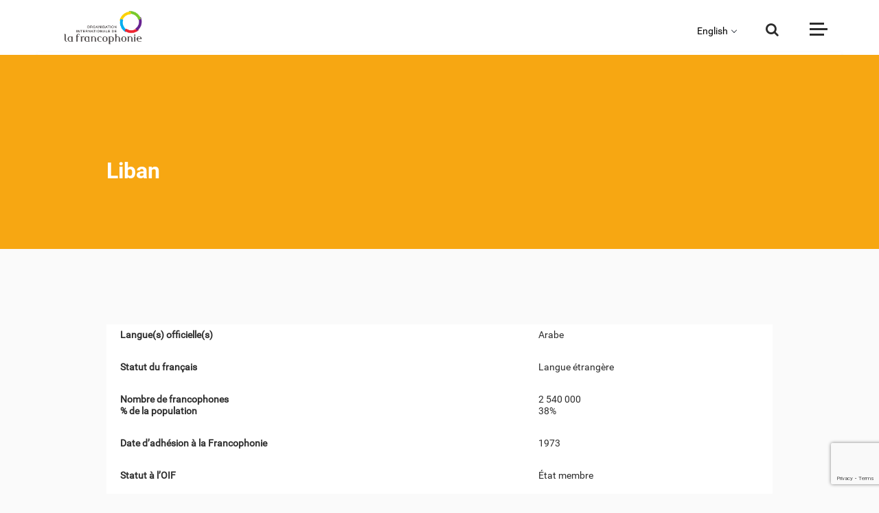

--- FILE ---
content_type: text/html; charset=UTF-8
request_url: https://www.francophonie.org/liban-969
body_size: 7723
content:
<!DOCTYPE html>
<html lang="fr" dir="ltr" prefix="content: http://purl.org/rss/1.0/modules/content/  dc: http://purl.org/dc/terms/  foaf: http://xmlns.com/foaf/0.1/  og: http://ogp.me/ns#  rdfs: http://www.w3.org/2000/01/rdf-schema#  schema: http://schema.org/  sioc: http://rdfs.org/sioc/ns#  sioct: http://rdfs.org/sioc/types#  skos: http://www.w3.org/2004/02/skos/core#  xsd: http://www.w3.org/2001/XMLSchema# ">
  <head>

    <!-- Google tag (gtag.js) -->
    <script async src="https://www.googletagmanager.com/gtag/js?id=G-L78PH8YRYT"></script>
    <script>
      window.dataLayer = window.dataLayer || [];
      function gtag(){dataLayer.push(arguments);}
      gtag('js', new Date());

      gtag('config', 'G-L78PH8YRYT');
    </script>


    <script src="https://www.google.com/recaptcha/api.js?render=6LftxHIpAAAAAGsqHGdisnxXG9tttgHftnwrAB9o"></script>


    <meta name="facebook-domain-verification" content="x1k3lpgdmmzfhbbwch18hhd7dv084a" />

    
  <meta http-equiv="X-UA-Compatible" content="IE=edge">
    <meta charset="utf-8" />
<script async src="https://www.googletagmanager.com/gtag/js?id=UA-6097409-1"></script>
<script>window.dataLayer = window.dataLayer || [];function gtag(){dataLayer.push(arguments)};gtag("js", new Date());gtag("config", "UA-6097409-1", {"groups":"default","anonymize_ip":true});</script>
<link rel="canonical" href="https://www.francophonie.org/liban-969" />
<link rel="image_src" href="/sites/default/files/2024-06/Image_defaut_1000px.jpg" />
<meta name="description" content=" 


			Langue(s) officielle(s)
			
			
			Arabe
			
		
			Statut du français
			
			
			Langue étrangère
			
		
			Nombre de francophones 

			% de la population" />
<meta name="keywords" content="OIF;francophonie;Organisation;internationale;langue;francaise;Louise Mushikiwabo;charte de la francophonie;secretaire general;AIMF;APF;Europe" />
<meta property="og:site_name" content="Organisation internationale de la Francophonie" />
<meta property="og:type" content="Article" />
<meta property="og:url" content="https://www.francophonie.org" />
<meta property="og:title" content="Portail de l’Organisation internationale de la Francophonie (OIF)" />
<meta property="og:description" content="Retrouvez toute l’actualité de la Francophonie et de ses programmes : langue française, éducation, culture, égalité femme homme, politique, jeunesse, société civile…" />
<meta property="og:image" content="https://www.francophonie.org/sites/default/files/2024-06/Image_defaut_1000px.jpg" />
<meta property="og:image:url" content="https://www.francophonie.org/sites/default/files/2024-06/Image_defaut_1000px.jpg" />
<meta property="og:image:type" content="jpg" />
<meta property="og:image:width" content="768" />
<meta property="og:image:height" content="372" />
<meta property="og:image:alt" content="OIF: Organisation internationale de la Francophonie" />
<meta name="Generator" content="Drupal 8 (https://www.drupal.org)" />
<meta name="MobileOptimized" content="width" />
<meta name="HandheldFriendly" content="true" />
<meta name="viewport" content="width=device-width, initial-scale=1.0" />
<link rel="shortcut icon" href="/sites/default/files/favicon-64.png" type="image/png" />
<link rel="revision" href="https://www.francophonie.org/liban-969" />

    <script src="https://code.jquery.com/jquery-1.11.1.js"></script>
        <title>Liban</title>
    <link rel="stylesheet" media="all" href="/sites/default/files/css/css_0hHz8SUrag7aEh1DKXBaPRDOUqJ6plYpg3kkXMhm9R8.css" />
<link rel="stylesheet" media="all" href="/sites/default/files/css/css_nJGgv00vj_fbP223ELHG5Qh4sNcLkv4zBO5DcW6tLOQ.css" />
<link rel="stylesheet" media="all" href="https://cdnjs.cloudflare.com/ajax/libs/select2/4.0.3/css/select2.min.css" />
<link rel="stylesheet" media="all" href="/sites/default/files/css/css_rEmwL4JCIKq-Odt26LRaJm1XvHCGQsi822FpSuQpE70.css" />
<link rel="stylesheet" media="print" href="/sites/default/files/css/css_47DEQpj8HBSa-_TImW-5JCeuQeRkm5NMpJWZG3hSuFU.css" />

    
<!--[if lte IE 8]>
<script src="/sites/default/files/js/js_VtafjXmRvoUgAzqzYTA3Wrjkx9wcWhjP0G4ZnnqRamA.js"></script>
<![endif]-->

  </head>
  <body class="path-node page-node-type-page">
        <a href="#main-content" class="visually-hidden focusable skip-link">
      Aller au contenu principal
    </a>
    
      <div class="dialog-off-canvas-main-canvas" data-off-canvas-main-canvas>
    <div class="layout-container">

  <header role="banner">
    
  </header>

  
  

  

  

  

  <main role="main">
    <a id="main-content" tabindex="-1"></a>
    <div class="layout-content">
        <div class="region region-content">
    <div data-drupal-messages-fallback class="hidden"></div><nav role="navigation" aria-labelledby="block-menu-menu" id="block-menu" class="block block-menu navigation menu--menu">
            
  <h2 class="visually-hidden" id="block-menu-menu">Menu</h2>
  

        

<!-- Header -->
<div class="header">
  <div class="container">
    <div class="headerinner d-flex justify-content-between bg-white">

      <div class="logo mx-auto align-self-center">
        <a class="#" href="/"><img src="/themes/francophonie/images/site-logo-francophonie.png" alt="Organisation Internationale de la Francophonie" class="img-fluid"/></a>
      </div>

      <div class="choix-langue">
        <button><a title="">&nbsp;&nbsp;&nbsp;&nbsp;&nbsp;&nbsp;&nbsp;&nbsp;</a></button>
        <ul>
          <li>
            <a href="https://www.francophonie.org/francophonie-brief-1763" title="Anglais">English</a>
          </li>
          <li>
            <a href="https://www.francophonie.org/la-francophonie-en-bref-arabe-1734" title="Arabe">العربية</a>
          </li>
          <li>
            <a href="https://www.francophonie.org/la-francofonia-en-pocas-palabras-1771" title="Español">Español</a>
          </li>
          <li>
            <a href="https://www.francophonie.org/francofonia-em-resumo-1772" title="Português">Português</a>
          </li>
        </ul>
      </div>

      <div class="searchbtn align-self-center position-relative">
        <button type="button" class="searchtoggle border-0 p-0">
          <i class="fa fa-search"></i>
        </button>
        <form action="/recherche">
          <input type="text" id="search-input" name="search" class="form-control border-top"
            placeholder="Entrez votre recherche">
          <input type="hidden" name="tag" value=""/>
          <button type="submit">
            <i class="fa fa-search"></i>
          </button>
        </form>
      </div>

      <div class="menutoggle align-self-center">
        <button type="button" class="togglebtn border-0 p-0">
          <span class="togglebar bar1"></span>
          <span class="togglebar bar2"></span>
          <span class="togglebar bar3"></span>
        </button>
      </div>
      
      <div class="progress-container">
        <div class="progress-bar" id="myBar"></div>
      </div>
    </div>
  </div>
</div>
<div class="sidebar-backdrop">
  <div class="sidebar-inner pt-5 text-white">
    <div class="container">
      <div class="row">
        <div class="col-12 col-lg-1 mb-4 mb-lg-0">
          <ul class="socialicon list-unstyled mb-0 text-center">
            <li><a target="_blank" href="https://www.facebook.com/OIFrancophonie/"><i class="fa fa-facebook"></i></a>
            </li>
            <li><a target="_blank" href="https://twitter.com/OIFrancophonie"><i class="fa fa-twitter"></i></a></li>
            <li><a target="_blank" href="https://www.youtube.com/channel/UCdfa0YQnDbKa65VlTrvUYcw"><i
                  class="fa fa-youtube-play"></i></a></li>
            <li><a target="_blank" href="https://www.instagram.com/oifrancophonie/"><i class="fa fa-instagram"></i></a>
            </li>
            <li><a target="_blank" href="https://www.linkedin.com/company/oif/"><i class="fa fa-linkedin"></i></a>
            </li>
          </ul>
        </div>
        <div class="col-12 col-lg-5 ml-auto">

                                                                                                              <div class="sidemenu mb-5">
                  <h5 class="sidebar-title text-uppercase text-white Font-Montserrat font-weight-bold mb-4">QUI SOMMES-NOUS ?</h5>
                                      <ul class="list-unstyled mb-0 sidenav pl-4">
                                                                                    <li>
                  <a href="/la-francophonie-en-bref-754" class="side-links text-white" data-drupal-link-system-path="node/754">La Francophonie en bref</a>
                                  </li>
                                                                      <li>
                  <a href="/qui-sommes-nous-5" class="side-links text-white" data-drupal-link-system-path="node/5">Acteurs de la coopération / pays membres / Instances</a>
                                  </li>
                                                                      <li>
                  <a href="" class="side-links text-white">Gouvernance de l&#039;OIF</a>
                                      <ul class="list-unstyled mb-0 sidenav pl-4 submenu">
                                                                                    <li>
                  <a href="https://www.francophonie.org/la-secretaire-generale-de-la-francophonie-83" class="side-links text-white">La Secrétaire générale</a>
                                  </li>
                                                                      <li>
                  <a href="https://www.francophonie.org/node/82" class="side-links text-white">L&#039;Administratrice</a>
                                  </li>
                                                            
                    </ul>
                                  </li>
                                                                      <li>
                  <a href="/la-langue-francaise-dans-le-monde-305" class="side-links text-white" data-drupal-link-system-path="node/305">La langue française dans le monde</a>
                                  </li>
                                                            
                    </ul>
                                                              </div>
                                                                          <div class="sidemenu mb-5">
                  <h5 class="sidebar-title text-uppercase text-white Font-Montserrat font-weight-bold mb-4">NOTRE VISION</h5>
                                      <ul class="list-unstyled mb-0 sidenav pl-4">
                                                                                    <li>
                  <a href="/notre-valeur-ajoutee-41" class="side-links text-white" data-drupal-link-system-path="node/41">Notre valeur ajoutée</a>
                                  </li>
                                                                      <li>
                  <a href="/au-plus-pres-des-populations-306" class="side-links text-white" data-drupal-link-system-path="node/306">Au plus près des populations</a>
                                  </li>
                                                                      <li>
                  <a href="/face-aux-enjeux-mondiaux-43" class="side-links text-white" data-drupal-link-system-path="node/43">Face aux enjeux mondiaux</a>
                                  </li>
                                                            
                    </ul>
                                                              </div>
                                                                          <div class="sidemenu mb-5">
                  <h5 class="sidebar-title text-uppercase text-white Font-Montserrat font-weight-bold mb-4">CE QUE NOUS FAISONS</h5>
                                      <ul class="list-unstyled mb-0 sidenav pl-4">
                                                                                    <li>
                  <a href="" class="side-links text-white">Projets phares</a>
                                      <ul class="list-unstyled mb-0 sidenav pl-4 submenu">
                                                                                    <li>
                  <a href="https://www.francophonie.org/mobilite-des-enseignants" class="side-links text-white">Mobilité des enseignants</a>
                                  </li>
                                                                      <li>
                  <a href="https://www.francophonie.org/la-francophonie-avec-elles-1707" class="side-links text-white">La Francophonie avec Elles</a>
                                  </li>
                                                                      <li>
                  <a href="https://www.francophonie.org/dclic" class="side-links text-white">D-Clic/métiers du numérique</a>
                                  </li>
                                                                      <li>
                  <a href="https://www.francophonie.org/etat-civil-1971" class="side-links text-white">Etat civil</a>
                                  </li>
                                                                      <li>
                  <a href="https://www.francophonie.org/missions-economiques-et-commerciales-2107" class="side-links text-white">Missions économiques</a>
                                  </li>
                                                                      <li>
                  <a href="https://www.francophonie.org/lutte-contre-la-desinformation" class="side-links text-white">Lutte contre la désinformation</a>
                                  </li>
                                                                      <li>
                  <a href="https://www.francophonie.org/prix-des-5-continents-de-la-francophonie-59" class="side-links text-white">Prix des 5 continents</a>
                                  </li>
                                                                      <li>
                  <a href="https://www.francophonie.org/jeux-de-la-francophonie-99" class="side-links text-white">Jeux de la Francophonie</a>
                                  </li>
                                                                      <li>
                  <a href="https://www.francophonie.org/enseignement-bilingue-elan-18" class="side-links text-white">Enseignement bilingue</a>
                                  </li>
                                                            
                    </ul>
                                  </li>
                                                                      <li>
                  <a href="" class="side-links text-white">Champs d&#039;action</a>
                                      <ul class="list-unstyled mb-0 sidenav pl-4 submenu">
                                                                                    <li>
                  <a href="/node/70" class="side-links text-white" data-drupal-link-system-path="node/70">Langue française</a>
                                  </li>
                                                                      <li>
                  <a href="/diversite-culturelle-53" class="side-links text-white" data-drupal-link-system-path="node/53">Diversité culturelle</a>
                                  </li>
                                                                      <li>
                  <a href="/education-et-formation-11" class="side-links text-white" data-drupal-link-system-path="node/11">Éducation et formation</a>
                                  </li>
                                                                      <li>
                  <a href="/affaires-politiques-et-gouvernance-democratique-276" class="side-links text-white" data-drupal-link-system-path="node/276">Affaires politiques, démocratie...</a>
                                  </li>
                                                                      <li>
                  <a href="/economie-et-numerique-244" class="side-links text-white" data-drupal-link-system-path="node/244">Économie et numérique</a>
                                  </li>
                                                                      <li>
                  <a href="/developpement-durable-33" class="side-links text-white" data-drupal-link-system-path="node/33">Développement durable</a>
                                  </li>
                                                                      <li>
                  <a href="/egalite-femmes-hommes-100" class="side-links text-white" data-drupal-link-system-path="node/100">Égalité femmes-hommes</a>
                                  </li>
                                                                      <li>
                  <a href="/jeunesse-141" class="side-links text-white" data-drupal-link-system-path="node/141">Jeunesse</a>
                                  </li>
                                                                      <li>
                  <a href="/societe-civile-283" class="side-links text-white" data-drupal-link-system-path="node/283">Société civile</a>
                                  </li>
                                                            
                    </ul>
                                  </li>
                                                            
                    </ul>
                                                              </div>
                                                                          </div>
                  <div class="col-12 col-lg-5">
                                  <div class="sidemenu mb-5">
                  <h5 class="sidebar-title text-uppercase text-white Font-Montserrat font-weight-bold mb-4">DOCUMENTS</h5>
                                      <ul class="list-unstyled mb-0 sidenav pl-4">
                                                                                    <li>
                  <a href="https://www.francophonie.org/node/85" class="side-links text-white">Politique de transparence</a>
                                  </li>
                                                                      <li>
                  <a href="https://www.francophonie.org/ressources?type=5" class="side-links text-white">Documents de référence</a>
                                  </li>
                                                            
                    </ul>
                                                              </div>
                                                                          <div class="sidemenu mb-5">
                  <h5 class="sidebar-title text-uppercase text-white Font-Montserrat font-weight-bold mb-4">L&#039;OIF ET VOUS</h5>
                                      <ul class="list-unstyled mb-0 sidenav pl-4">
                                                                                    <li>
                  <a href="https://francophoniecarrieres.recruitee.com/" class="side-links text-white">Recrutements</a>
                                  </li>
                                                                      <li>
                  <a href="https://www.francophonie.org/marches-publics" class="side-links text-white">Marchés publics</a>
                                  </li>
                                                                      <li>
                  <a href="/appels-projets-candidatures-initiatives-1111" class="side-links text-white" data-drupal-link-system-path="node/1111">Appels à candidatures</a>
                                  </li>
                                                                      <li>
                  <a href="/contact/formulaire_contact" class="side-links text-white" data-drupal-link-system-path="contact/formulaire_contact">Contacts</a>
                                  </li>
                                                            
                    </ul>
                                                              </div>
                                                                          <div class="sidemenu mb-5">
                  <h5 class="sidebar-title text-uppercase text-white Font-Montserrat font-weight-bold mb-4">ACTUALITÉS ET MÉDIAS</h5>
                                      <ul class="list-unstyled mb-0 sidenav pl-4">
                                                                                    <li>
                  <a href="/actualites-medias" class="side-links text-white" data-drupal-link-system-path="actualites-medias">Actualités</a>
                                  </li>
                                                                      <li>
                  <a href="/actualites-medias?type=page_evenement" class="side-links text-white" data-drupal-link-query="{&quot;type&quot;:&quot;page_evenement&quot;}" data-drupal-link-system-path="actualites-medias">Événements</a>
                                  </li>
                                                                      <li>
                  <a href="/actualites-medias?type=video" class="side-links text-white" data-drupal-link-query="{&quot;type&quot;:&quot;video&quot;}" data-drupal-link-system-path="actualites-medias">Vidéos</a>
                                  </li>
                                                                      <li>
                  <a href="https://phototheque.francophonie.org" class="side-links text-white">Photos</a>
                                  </li>
                                                            
                    </ul>
                                                              </div>
                                                        <div class="select mb-5">
                  <h5 class="sidebar-title text-uppercase text-white Font-Montserrat font-weight-bold">VOUS ÊTES :</h5>
                  <div class="select-transparent">
                    <select class="form-control js-select2-menu">
                                              <option value="">choisissez un profil</option>
                                              <option value="/societe-civile-283">Membre de la société civile</option>
                                              <option value="/vous-etes-professeurapprenant-du-francais-315">Professeur/apprenant du français</option>
                                          </select>
                  </div>
                </div>
                                                            

                  </div>
      </div>
    </div>
  </div>
</div>
<!-- End Header -->
  </nav>
<!-- Inner -->
<section class="innerpage bg-yellow">
  <div class="container">
    <div class="row">
      <div class="col-12 col-lg-11 ml-auto">
        <div class="inner-content text-white">
          <h2 class="Libre-bold text-white">Liban</h2>
                  </div>
      </div>
    </div>
  </div>
</section>
<!-- End Inner -->

<!-- Content -->
<section class="pb-3">
  <div class="container">
          <div class="row justify-content-center">
        <div class="col-12 col-lg-10 corps-ckeditor">
        <p>&nbsp;</p>

<table>
	<tbody>
		<tr>
			<td>
			<p><span><span><strong><span><span>Langue(s) officielle(s)</span></span></strong></span></span></p>
			</td>
			<td>
			<p><span><span><span><span>Arabe</span></span></span></span></p>
			</td>
		</tr>
		<tr>
			<td>
			<p><span><span><strong><span><span>Statut du français</span></span></strong></span></span></p>
			</td>
			<td>
			<p><span><span><span><span>Langue étrangère</span></span></span></span></p>
			</td>
		</tr>
		<tr>
			<td>
			<p><strong>Nombre de francophones </strong></p>

			<p><strong>% de la population</strong></p>
			</td>
			<td>
			<p><span><span><span><span>2 540 000 </span></span></span></span></p>

			<p><span><span><span><span>38%</span></span></span></span></p>
			</td>
		</tr>
		<tr>
			<td>
			<p><span><span><strong><span><span>Date d’adhésion à la Francophonie</span></span></strong></span></span></p>
			</td>
			<td>
			<p><span><span><span><span>1973</span></span></span></span></p>
			</td>
		</tr>
		<tr>
			<td>
			<p><span><span><strong><span><span>Statut à l’OIF</span></span></strong></span></span></p>
			</td>
			<td>
			<p><span><span><span><span>État membre</span></span></span></span></p>
			</td>
		</tr>
	</tbody>
</table>

<p><em>Source : "La langue française dans le monde 2022"</em></p>

<p>&nbsp;</p>

        </div>
      </div>
    
        <div class="row justify-content-center" style="padding-top: 20px">
                



      

              <div id="slider-1" class="col-12 col-lg-8 mb-5">
            

  <div class="owl-slide owl-carousel owl-theme outercontrol">
      </div>




        </div>
      
    </div>

            





    
            <div class="row row-les-partenaires bbbbbbbb">
  <div class="col-12 col-lg-12"> 
    <div class="justify-content-center"><h3 class="h3content title_partenaires">Partenaires</h3></div>
    <div id="partner" class="owllist owl-carousel owl-theme">
                
                          </div>
  </div>
</div>
<style>#partner .owl-item img[src="/"]{display:none !important}</style>
<script type="text/javascript">jQuery(document).ready(function(){
    if(jQuery.trim(jQuery('#partner').html())==="")  jQuery('.row-les-partenaires').hide();
});</script>

    
  </div>
</section>
<!-- End Content -->

        <!-- slider -->
    <div id="slider-2">
      


     <section class="py-0 owlSlider">
    <div class="container">
      <div class="row">
        <div class="col-12 col-lg-12">
          <div class="controler owllist custom-control mb-4 text-center owl-carousel owl-theme text-center">

            
          </div>
        </div>
      </div>
    </div>

    <div class="owl-slide owl-carousel owl-theme slidefix">

          </div>
  </section>






    </div>
    <!-- End slider -->
  
    

<!-- News -->
<section>
  <div class="container">
    <div class="row">
      <div class="col-12 col-lg-11 ml-auto">
        <div class="heading text-center mb-5">
          <h5 class="Font-Montserrat font-weight-bold">SÉLECTIONNÉ POUR VOUS</h5>
        </div>
      </div>
    </div>
      <div class="suggestionsx2 row"></div>
  </div>
</section>
<!-- End News -->
&nbsp;
<script>
    var page = "standard";
</script>

  </div>

    </div>
    
    
  </main>

      <footer role="contentinfo">
        <div class="region region-footer">
    <nav role="navigation" aria-labelledby="block-pieddepagefr-menu" id="block-pieddepagefr" class="block block-menu navigation menu--pied-de-page">
            
  <h2 class="visually-hidden" id="block-pieddepagefr-menu">Pied de page fr</h2>
  

        
<div class="footer">
          

  <div class="footer-bottom text-white py-5">
    <div class="container">
      <div class="row">
        <div class="col-12 col-lg-12">
          <div class="foot-logo mb-5">
            <a class="#" href="/"><img src="/themes/francophonie/images/logo-white.png" alt="" class="img-fluid"></a>
          </div>
        </div>
        <div class="col-12 col-lg-4 mb-4 mb-lg-0">
          <p class="mb-1"><b>Organisation internationale de la Francophonie</b></p>
          <p class="mb-1">19-21 avenue Bosquet • 75007 Paris (France)</p>
          <p class="mb-1">Téléphone <a href="tel:(33)144373300" class="text-white">(33) 1 44 37 33 00</a></p>
          <!-- <p class="mb-1">Télécopie <a href="tel:(33)145791498" class="text-white">(33) 1 45 79 14 98</a></p> -->
        </div>
        <div class="col-12 col-sm-6 col-lg-2 mb-4 mb-lg-0">
          <ul class="list-unstyled mb-0 footlink text-uppercase">
                                                              <li>
            <a href="https://francophoniecarrieres.recruitee.com/" class="text-white">RECRUTEMENTS</a>
                      </li>
                                                    <li>
            <a href="/appels-projets-candidatures-initiatives-1111" class="text-white" data-drupal-link-system-path="node/1111">APPELS À CANDIDATURES</a>
                      </li>
                                                    <li>
            <a href="/marches-publics" class="text-white" data-drupal-link-system-path="node/1104">Marchés publics</a>
                      </li>
                                                      </ul>
              </div>
              <div class="col-12 col-sm-6 col-lg-2 mb-4 mb-lg-0">
                <ul class="list-unstyled mb-0 footlink text-uppercase">
                    <li>
            <a href="/contact/formulaire_contact" class="text-white" data-drupal-link-system-path="contact/formulaire_contact">CONTACTS</a>
                      </li>
                                                    <li>
            <a href="https://www.francophonie.org/mentions-legales-1426" class="text-white">MENTIONS LÉGALES</a>
                      </li>
                                                    <li>
            <a href="https://www.francophonie.org/politique-de-confidentialite-512" class="text-white">CONFIDENTIALITÉ DES DONNÉES</a>
                      </li>
                                                    <li>
            <a href="https://www.francophonie.org/node/85" class="text-white">POLITIQUE DE TRANSPARENCE</a>
                      </li>
                      
        </div>
        <div class="col-12 col-lg-4 _ml-auto order-1 order-lg-2 mb-5 mb-lg-0">
          <div class="foottop-right text-center text-lg-right">
            <p class="lead">Suivez-nous sur</p>
            <ul class="socialnav list-inline mb-0">
              <li class="list-inline-item fff"><a target="_blank" href="https://www.facebook.com/OIFrancophonie/"><i class="fa fa-facebook"></i></a></li>
              <li class="list-inline-item yyy"><a target="_blank" href="https://www.youtube.com/channel/UCdfa0YQnDbKa65VlTrvUYcw"><i class="fa fa-youtube-play"></i></a></li>
              <li class="list-inline-item xxx"><a target="_blank" href="https://twitter.com/OIFrancophonie"><i class="fa fa-twitter"></i></a></li>
              <li class="list-inline-item lll"><a target="_blank" href="https://www.linkedin.com/company/oif/"><i class="fa fa-linkedin"></i></a></li>
              <li class="list-inline-item iii"><a target="_blank" href="https://www.instagram.com/oifrancophonie/"><i class="fa fa-instagram"></i></a></li>
            </ul>
          </div>
        </div>
    </div>
  </div>
</div>


  </nav>
<div class="views-element-container block block-views block-views-blockbandeau-info-block-1" id="block-views-block-bandeau-info-block-1">
  
    
      
				
						
						
			
															
			

	
<script>
document.addEventListener("DOMContentLoaded", function () {	
    const inputField = document.querySelector("textarea[name='message[0][value]']");
    
    if (inputField) {
        const forbiddenWords = [
            "con", "connard", "connasse", "salope", "pute", "enculé", "encule", "niquer", "niqué", "nique", "merde",
            "bordel", "batard", "bâtard", "chiant", "chier", "chié", "foutre", "putain", "ta gueule", "tg", "ntm",
            "fdp", "salaud", "trou du cul", "pédé", "pd", "tapette", "enculer", "enfoiré", "abruti", "gouine",
            "fuck", "shit", "bitch", "bastard", "asshole", "fucker", "motherfucker", "dick", "cock", "pussy",
            "retard", "moron", "jerk", "cunt", "slut", "whore",
            "nigger", "faggot", "kike", "chink", "spic", "gook", "tranny", "dyke", "raghead",
            "va crever", "meurs", "je vais te tuer", "crève", "je te défonce", "sale race", "sale arabe",
            "sale noir", "sale juif", "sale pédé", "nique ta mère", "suce ma bite",
            "niq", "n1que", "niq*e", "enc*lé", "fdp", "p*tain", "s*l*pe", "enc**é"
        ];

        const urlPattern = /https?:\/\/[^\s]+|www\.[^\s]+|[a-z0-9.-]+\.[a-z]{2,}([^\s]*)?/gi;
        let alertShown = false;

        inputField.addEventListener("input", function () {
            let modifiedText = inputField.value;
            const originalText = modifiedText;

            forbiddenWords.forEach(word => {
                const escapedWord = word.replace(/[.*+?^${}()|[\]\\]/g, '\\$&');
                const regex = new RegExp(`\\b${escapedWord}\\b`, "gi");
                modifiedText = modifiedText.replace(regex, "***");
            });

            modifiedText = modifiedText.replace(urlPattern, "");

            if (modifiedText !== originalText) {
                inputField.value = modifiedText;

                if (!alertShown) {
                    alert("Désolé, vous ne pouvez pas utiliser ces termes");
                    alertShown = true;
                    setTimeout(() => (alertShown = false), 3000);
                }
            }
        });
    }
});


</script>

  </div>

  </div>

    </footer>
  
</div>
  </div>

    
    <ul id="custom-tabs-primary" data-id="969" class="tabs primary custom" style="display:none"><li><a href="/node/969/edit" data-drupal-link-system-path="node/969/edit">Modifier</a></li></ul>
    <script type="application/json" data-drupal-selector="drupal-settings-json">{"path":{"baseUrl":"\/","scriptPath":null,"pathPrefix":"","currentPath":"node\/969","currentPathIsAdmin":false,"isFront":false,"currentLanguage":"fr"},"pluralDelimiter":"\u0003","suppressDeprecationErrors":true,"google_analytics":{"account":"UA-6097409-1","trackOutbound":true,"trackMailto":true,"trackDownload":true,"trackDownloadExtensions":"7z|aac|arc|arj|asf|asx|avi|bin|csv|doc(x|m)?|dot(x|m)?|exe|flv|gif|gz|gzip|hqx|jar|jpe?g|js|mp(2|3|4|e?g)|mov(ie)?|msi|msp|pdf|phps|png|ppt(x|m)?|pot(x|m)?|pps(x|m)?|ppam|sld(x|m)?|thmx|qtm?|ra(m|r)?|sea|sit|tar|tgz|torrent|txt|wav|wma|wmv|wpd|xls(x|m|b)?|xlt(x|m)|xlam|xml|z|zip"},"user":{"uid":0,"permissionsHash":"554fd24e8437ac4798f28123e02b7c8320fef7a1aa6523b29f6ad03857a894a6"}}</script>
<script src="/sites/default/files/js/js_yepeaZSF23TAQDNgagd4sGEmgx7-_RTn4rJ3D368U5Q.js"></script>
<script src="https://cdnjs.cloudflare.com/ajax/libs/select2/4.0.3/js/select2.full.js"></script>
<script src="/sites/default/files/js/js_6KrKvEudmOiYj_VjN8gjA_17wtHQfKJq5XzvUKpT0oc.js"></script>
<script src="https://code.jquery.com/jquery-3.4.1.min.js"></script>
<script src="/sites/default/files/js/js_KSF5UgWNk6la-9U-BwbD-b8SesRGIwFAueKn8-MjEso.js"></script>

    <script  src="https://ajax.googleapis.com/ajax/libs/jquery/3.4.1/jquery.min.js">
    jQuery(document).ready(function($){
      console.log("Footer... !!!");
    function toggleMenu2(){
        //sidebar
        if(canToggleMenu){
          $(".sidebar-backdrop").toggleClass("active");
          $(".togglebtn").toggleClass("active");
          canToggleMenu = false
        }

        setTimeout(()=>{
          canToggleMenu = true
        }, 100)
      }
      $(".togglebtn").click(function () {
        toggleMenu2 ();console.log("Clic Foot... !!!");
      });
    });
    </script>
  </body>
</html>


--- FILE ---
content_type: text/html; charset=UTF-8
request_url: https://www.francophonie.org/suggestions/all
body_size: 7557
content:
<!DOCTYPE html>
<html lang="fr" dir="ltr" prefix="content: http://purl.org/rss/1.0/modules/content/  dc: http://purl.org/dc/terms/  foaf: http://xmlns.com/foaf/0.1/  og: http://ogp.me/ns#  rdfs: http://www.w3.org/2000/01/rdf-schema#  schema: http://schema.org/  sioc: http://rdfs.org/sioc/ns#  sioct: http://rdfs.org/sioc/types#  skos: http://www.w3.org/2004/02/skos/core#  xsd: http://www.w3.org/2001/XMLSchema# ">
  <head>

    <!-- Google tag (gtag.js) -->
    <script async src="https://www.googletagmanager.com/gtag/js?id=G-L78PH8YRYT"></script>
    <script>
      window.dataLayer = window.dataLayer || [];
      function gtag(){dataLayer.push(arguments);}
      gtag('js', new Date());

      gtag('config', 'G-L78PH8YRYT');
    </script>


    <script src="https://www.google.com/recaptcha/api.js?render=6LftxHIpAAAAAGsqHGdisnxXG9tttgHftnwrAB9o"></script>


    <meta name="facebook-domain-verification" content="x1k3lpgdmmzfhbbwch18hhd7dv084a" />

    
  <meta http-equiv="X-UA-Compatible" content="IE=edge">
    <meta charset="utf-8" />
<script async src="https://www.googletagmanager.com/gtag/js?id=UA-6097409-1"></script>
<script>window.dataLayer = window.dataLayer || [];function gtag(){dataLayer.push(arguments)};gtag("js", new Date());gtag("config", "UA-6097409-1", {"groups":"default","anonymize_ip":true});</script>
<link rel="canonical" href="https://www.francophonie.org/suggestions/all" />
<link rel="image_src" href="/sites/default/files/2024-06/Image_defaut_1000px.jpg" />
<meta name="description" content="Retrouvez toute l’actualité de la Francophonie et de ses programmes : langue française, éducation, culture, égalité homme femme, jeunesse, société civile…" />
<meta name="keywords" content="OIF;francophonie;Organisation;internationale;langue;francaise;Louise Mushikiwabo;charte de la francophonie;secretaire general;AIMF;APF" />
<meta property="og:url" content="https://www.francophonie.org" />
<meta property="og:image" content="https://www.francophonie.org/sites/default/files/2024-06/Image_defaut_1000px.jpg" />
<meta property="og:image:url" content="https://www.francophonie.org/sites/default/files/2024-06/Image_defaut_1000px.jpg" />
<meta name="Generator" content="Drupal 8 (https://www.drupal.org)" />
<meta name="MobileOptimized" content="width" />
<meta name="HandheldFriendly" content="true" />
<meta name="viewport" content="width=device-width, initial-scale=1.0" />
<link rel="shortcut icon" href="/sites/default/files/favicon-64.png" type="image/png" />

    <script src="https://code.jquery.com/jquery-1.11.1.js"></script>
        <title>Organisation internationale de la Francophonie (OIF)</title>
    <link rel="stylesheet" media="all" href="/sites/default/files/css/css_pN_aNY_1eLt0WlUbmimNvK8eF4lkcIrV3SSIjBt5NlA.css" />
<link rel="stylesheet" media="all" href="/sites/default/files/css/css_nJGgv00vj_fbP223ELHG5Qh4sNcLkv4zBO5DcW6tLOQ.css" />
<link rel="stylesheet" media="all" href="https://cdnjs.cloudflare.com/ajax/libs/select2/4.0.3/css/select2.min.css" />
<link rel="stylesheet" media="all" href="/sites/default/files/css/css_rEmwL4JCIKq-Odt26LRaJm1XvHCGQsi822FpSuQpE70.css" />
<link rel="stylesheet" media="print" href="/sites/default/files/css/css_47DEQpj8HBSa-_TImW-5JCeuQeRkm5NMpJWZG3hSuFU.css" />

    
<!--[if lte IE 8]>
<script src="/sites/default/files/js/js_VtafjXmRvoUgAzqzYTA3Wrjkx9wcWhjP0G4ZnnqRamA.js"></script>
<![endif]-->

  </head>
  <body class="path-suggestions">
        <a href="#main-content" class="visually-hidden focusable skip-link">
      Aller au contenu principal
    </a>
    
      <div class="dialog-off-canvas-main-canvas" data-off-canvas-main-canvas>
    <div class="layout-container">

  <header role="banner">
    
  </header>

  
  

  

  

  

  <main role="main">
    <a id="main-content" tabindex="-1"></a>
    <div class="layout-content">
        <div class="region region-content">
    <div data-drupal-messages-fallback class="hidden"></div><nav role="navigation" aria-labelledby="block-menu-menu" id="block-menu" class="block block-menu navigation menu--menu">
            
  <h2 class="visually-hidden" id="block-menu-menu">Menu</h2>
  

        

<!-- Header -->
<div class="header">
  <div class="container">
    <div class="headerinner d-flex justify-content-between bg-white">

      <div class="logo mx-auto align-self-center">
        <a class="#" href="/"><img src="/themes/francophonie/images/site-logo-francophonie.png" alt="Organisation Internationale de la Francophonie" class="img-fluid"/></a>
      </div>

      <div class="choix-langue">
        <button><a title="">&nbsp;&nbsp;&nbsp;&nbsp;&nbsp;&nbsp;&nbsp;&nbsp;</a></button>
        <ul>
          <li>
            <a href="https://www.francophonie.org/francophonie-brief-1763" title="Anglais">English</a>
          </li>
          <li>
            <a href="https://www.francophonie.org/la-francophonie-en-bref-arabe-1734" title="Arabe">العربية</a>
          </li>
          <li>
            <a href="https://www.francophonie.org/la-francofonia-en-pocas-palabras-1771" title="Español">Español</a>
          </li>
          <li>
            <a href="https://www.francophonie.org/francofonia-em-resumo-1772" title="Português">Português</a>
          </li>
        </ul>
      </div>

      <div class="searchbtn align-self-center position-relative">
        <button type="button" class="searchtoggle border-0 p-0">
          <i class="fa fa-search"></i>
        </button>
        <form action="/recherche">
          <input type="text" id="search-input" name="search" class="form-control border-top"
            placeholder="Entrez votre recherche">
          <input type="hidden" name="tag" value=""/>
          <button type="submit">
            <i class="fa fa-search"></i>
          </button>
        </form>
      </div>

      <div class="menutoggle align-self-center">
        <button type="button" class="togglebtn border-0 p-0">
          <span class="togglebar bar1"></span>
          <span class="togglebar bar2"></span>
          <span class="togglebar bar3"></span>
        </button>
      </div>
      
      <div class="progress-container">
        <div class="progress-bar" id="myBar"></div>
      </div>
    </div>
  </div>
</div>
<div class="sidebar-backdrop">
  <div class="sidebar-inner pt-5 text-white">
    <div class="container">
      <div class="row">
        <div class="col-12 col-lg-1 mb-4 mb-lg-0">
          <ul class="socialicon list-unstyled mb-0 text-center">
            <li><a target="_blank" href="https://www.facebook.com/OIFrancophonie/"><i class="fa fa-facebook"></i></a>
            </li>
            <li><a target="_blank" href="https://twitter.com/OIFrancophonie"><i class="fa fa-twitter"></i></a></li>
            <li><a target="_blank" href="https://www.youtube.com/channel/UCdfa0YQnDbKa65VlTrvUYcw"><i
                  class="fa fa-youtube-play"></i></a></li>
            <li><a target="_blank" href="https://www.instagram.com/oifrancophonie/"><i class="fa fa-instagram"></i></a>
            </li>
            <li><a target="_blank" href="https://www.linkedin.com/company/oif/"><i class="fa fa-linkedin"></i></a>
            </li>
          </ul>
        </div>
        <div class="col-12 col-lg-5 ml-auto">

                                                                                                              <div class="sidemenu mb-5">
                  <h5 class="sidebar-title text-uppercase text-white Font-Montserrat font-weight-bold mb-4">QUI SOMMES-NOUS ?</h5>
                                      <ul class="list-unstyled mb-0 sidenav pl-4">
                                                                                    <li>
                  <a href="/la-francophonie-en-bref-754" class="side-links text-white" data-drupal-link-system-path="node/754">La Francophonie en bref</a>
                                  </li>
                                                                      <li>
                  <a href="/qui-sommes-nous-5" class="side-links text-white" data-drupal-link-system-path="node/5">Acteurs de la coopération / pays membres / Instances</a>
                                  </li>
                                                                      <li>
                  <a href="" class="side-links text-white">Gouvernance de l&#039;OIF</a>
                                      <ul class="list-unstyled mb-0 sidenav pl-4 submenu">
                                                                                    <li>
                  <a href="https://www.francophonie.org/la-secretaire-generale-de-la-francophonie-83" class="side-links text-white">La Secrétaire générale</a>
                                  </li>
                                                                      <li>
                  <a href="https://www.francophonie.org/node/82" class="side-links text-white">L&#039;Administratrice</a>
                                  </li>
                                                            
                    </ul>
                                  </li>
                                                                      <li>
                  <a href="/la-langue-francaise-dans-le-monde-305" class="side-links text-white" data-drupal-link-system-path="node/305">La langue française dans le monde</a>
                                  </li>
                                                            
                    </ul>
                                                              </div>
                                                                          <div class="sidemenu mb-5">
                  <h5 class="sidebar-title text-uppercase text-white Font-Montserrat font-weight-bold mb-4">NOTRE VISION</h5>
                                      <ul class="list-unstyled mb-0 sidenav pl-4">
                                                                                    <li>
                  <a href="/notre-valeur-ajoutee-41" class="side-links text-white" data-drupal-link-system-path="node/41">Notre valeur ajoutée</a>
                                  </li>
                                                                      <li>
                  <a href="/au-plus-pres-des-populations-306" class="side-links text-white" data-drupal-link-system-path="node/306">Au plus près des populations</a>
                                  </li>
                                                                      <li>
                  <a href="/face-aux-enjeux-mondiaux-43" class="side-links text-white" data-drupal-link-system-path="node/43">Face aux enjeux mondiaux</a>
                                  </li>
                                                            
                    </ul>
                                                              </div>
                                                                          <div class="sidemenu mb-5">
                  <h5 class="sidebar-title text-uppercase text-white Font-Montserrat font-weight-bold mb-4">CE QUE NOUS FAISONS</h5>
                                      <ul class="list-unstyled mb-0 sidenav pl-4">
                                                                                    <li>
                  <a href="" class="side-links text-white">Projets phares</a>
                                      <ul class="list-unstyled mb-0 sidenav pl-4 submenu">
                                                                                    <li>
                  <a href="https://www.francophonie.org/mobilite-des-enseignants" class="side-links text-white">Mobilité des enseignants</a>
                                  </li>
                                                                      <li>
                  <a href="https://www.francophonie.org/la-francophonie-avec-elles-1707" class="side-links text-white">La Francophonie avec Elles</a>
                                  </li>
                                                                      <li>
                  <a href="https://www.francophonie.org/dclic" class="side-links text-white">D-Clic/métiers du numérique</a>
                                  </li>
                                                                      <li>
                  <a href="https://www.francophonie.org/etat-civil-1971" class="side-links text-white">Etat civil</a>
                                  </li>
                                                                      <li>
                  <a href="https://www.francophonie.org/missions-economiques-et-commerciales-2107" class="side-links text-white">Missions économiques</a>
                                  </li>
                                                                      <li>
                  <a href="https://www.francophonie.org/lutte-contre-la-desinformation" class="side-links text-white">Lutte contre la désinformation</a>
                                  </li>
                                                                      <li>
                  <a href="https://www.francophonie.org/prix-des-5-continents-de-la-francophonie-59" class="side-links text-white">Prix des 5 continents</a>
                                  </li>
                                                                      <li>
                  <a href="https://www.francophonie.org/jeux-de-la-francophonie-99" class="side-links text-white">Jeux de la Francophonie</a>
                                  </li>
                                                                      <li>
                  <a href="https://www.francophonie.org/enseignement-bilingue-elan-18" class="side-links text-white">Enseignement bilingue</a>
                                  </li>
                                                            
                    </ul>
                                  </li>
                                                                      <li>
                  <a href="" class="side-links text-white">Champs d&#039;action</a>
                                      <ul class="list-unstyled mb-0 sidenav pl-4 submenu">
                                                                                    <li>
                  <a href="/node/70" class="side-links text-white" data-drupal-link-system-path="node/70">Langue française</a>
                                  </li>
                                                                      <li>
                  <a href="/diversite-culturelle-53" class="side-links text-white" data-drupal-link-system-path="node/53">Diversité culturelle</a>
                                  </li>
                                                                      <li>
                  <a href="/education-et-formation-11" class="side-links text-white" data-drupal-link-system-path="node/11">Éducation et formation</a>
                                  </li>
                                                                      <li>
                  <a href="/affaires-politiques-et-gouvernance-democratique-276" class="side-links text-white" data-drupal-link-system-path="node/276">Affaires politiques, démocratie...</a>
                                  </li>
                                                                      <li>
                  <a href="/economie-et-numerique-244" class="side-links text-white" data-drupal-link-system-path="node/244">Économie et numérique</a>
                                  </li>
                                                                      <li>
                  <a href="/developpement-durable-33" class="side-links text-white" data-drupal-link-system-path="node/33">Développement durable</a>
                                  </li>
                                                                      <li>
                  <a href="/egalite-femmes-hommes-100" class="side-links text-white" data-drupal-link-system-path="node/100">Égalité femmes-hommes</a>
                                  </li>
                                                                      <li>
                  <a href="/jeunesse-141" class="side-links text-white" data-drupal-link-system-path="node/141">Jeunesse</a>
                                  </li>
                                                                      <li>
                  <a href="/societe-civile-283" class="side-links text-white" data-drupal-link-system-path="node/283">Société civile</a>
                                  </li>
                                                            
                    </ul>
                                  </li>
                                                            
                    </ul>
                                                              </div>
                                                                          </div>
                  <div class="col-12 col-lg-5">
                                  <div class="sidemenu mb-5">
                  <h5 class="sidebar-title text-uppercase text-white Font-Montserrat font-weight-bold mb-4">DOCUMENTS</h5>
                                      <ul class="list-unstyled mb-0 sidenav pl-4">
                                                                                    <li>
                  <a href="https://www.francophonie.org/node/85" class="side-links text-white">Politique de transparence</a>
                                  </li>
                                                                      <li>
                  <a href="https://www.francophonie.org/ressources?type=5" class="side-links text-white">Documents de référence</a>
                                  </li>
                                                            
                    </ul>
                                                              </div>
                                                                          <div class="sidemenu mb-5">
                  <h5 class="sidebar-title text-uppercase text-white Font-Montserrat font-weight-bold mb-4">L&#039;OIF ET VOUS</h5>
                                      <ul class="list-unstyled mb-0 sidenav pl-4">
                                                                                    <li>
                  <a href="https://francophoniecarrieres.recruitee.com/" class="side-links text-white">Recrutements</a>
                                  </li>
                                                                      <li>
                  <a href="https://www.francophonie.org/marches-publics" class="side-links text-white">Marchés publics</a>
                                  </li>
                                                                      <li>
                  <a href="/appels-projets-candidatures-initiatives-1111" class="side-links text-white" data-drupal-link-system-path="node/1111">Appels à candidatures</a>
                                  </li>
                                                                      <li>
                  <a href="/contact/formulaire_contact" class="side-links text-white" data-drupal-link-system-path="contact/formulaire_contact">Contacts</a>
                                  </li>
                                                            
                    </ul>
                                                              </div>
                                                                          <div class="sidemenu mb-5">
                  <h5 class="sidebar-title text-uppercase text-white Font-Montserrat font-weight-bold mb-4">ACTUALITÉS ET MÉDIAS</h5>
                                      <ul class="list-unstyled mb-0 sidenav pl-4">
                                                                                    <li>
                  <a href="/actualites-medias" class="side-links text-white" data-drupal-link-system-path="actualites-medias">Actualités</a>
                                  </li>
                                                                      <li>
                  <a href="/actualites-medias?type=page_evenement" class="side-links text-white" data-drupal-link-query="{&quot;type&quot;:&quot;page_evenement&quot;}" data-drupal-link-system-path="actualites-medias">Événements</a>
                                  </li>
                                                                      <li>
                  <a href="/actualites-medias?type=video" class="side-links text-white" data-drupal-link-query="{&quot;type&quot;:&quot;video&quot;}" data-drupal-link-system-path="actualites-medias">Vidéos</a>
                                  </li>
                                                                      <li>
                  <a href="https://phototheque.francophonie.org" class="side-links text-white">Photos</a>
                                  </li>
                                                            
                    </ul>
                                                              </div>
                                                        <div class="select mb-5">
                  <h5 class="sidebar-title text-uppercase text-white Font-Montserrat font-weight-bold">VOUS ÊTES :</h5>
                  <div class="select-transparent">
                    <select class="form-control js-select2-menu">
                                              <option value="">choisissez un profil</option>
                                              <option value="/societe-civile-283">Membre de la société civile</option>
                                              <option value="/vous-etes-professeurapprenant-du-francais-315">Professeur/apprenant du français</option>
                                          </select>
                  </div>
                </div>
                                                            

                  </div>
      </div>
    </div>
  </div>
</div>
<!-- End Header -->
  </nav>

				
						
						
												  <div class="col-12 col-md-6 articleTeaserCard">
  <div class="blog rounded bg-white mb-5">
    <div class="blog-image">
      <a href="/mobilisation-de-la-finance-climatique-de-nouveaux-experts-centrafricains-formes-avec-le-soutien-de"><img src="/sites/default/files/2026-01/DSC06490.jpg" alt="" class="img-fluid w-100 rounded-top"></a>
    </div>
    <div class="blog-content p-3">
      <span class="date">ACTUALITÉ  |  19/01/2026</span>
      <a href="/mobilisation-de-la-finance-climatique-de-nouveaux-experts-centrafricains-formes-avec-le-soutien-de"><h5 class="Libre-bold pt-2">Mobilisation de la finance climatique : de nouveaux experts centrafricains formés avec le soutien de l’OIF</h5></a>
    </div>
    <!-- perso_check : Tags added manually after having found them missing (Feb, Mond 14th 2022) -->
    <div class="btmdetail p-3 text-light manual-adding-tags">
      <div>
                        <a href="/actualites-medias?theme%5B%5D=13" class="btn btn-primary-light btn-sm text-uppercase rounded-50 m-1">Développement durable</a>              <a href="/actualites-medias?pays=165" class="btn btn-primary-light btn-sm text-uppercase rounded-50 m-1">République Centrafricaine</a>                     </div>
    </div>
    <!-- !perso_check -->
  </div>
</div>
  <div class="col-12 col-md-6 articleTeaserCard">
  <div class="blog rounded bg-white mb-5">
    <div class="blog-image">
      <a href="/bassin-congo-3-appels-a-projets-en-2026-en-soutien-aux-initiatives-environnementales-8345"><img src="/sites/default/files/2026-01/BC.jpg" alt="" class="img-fluid w-100 rounded-top"></a>
    </div>
    <div class="blog-content p-3">
      <span class="date">ACTUALITÉ  |  19/01/2026</span>
      <a href="/bassin-congo-3-appels-a-projets-en-2026-en-soutien-aux-initiatives-environnementales-8345"><h5 class="Libre-bold pt-2">Bassin du Congo : 3 appels à projets lancés en 2026 en soutien aux initiatives environnementales</h5></a>
    </div>
    <!-- perso_check : Tags added manually after having found them missing (Feb, Mond 14th 2022) -->
    <div class="btmdetail p-3 text-light manual-adding-tags">
      <div>
                        <a href="/actualites-medias?theme%5B%5D=13" class="btn btn-primary-light btn-sm text-uppercase rounded-50 m-1">Développement durable</a>                        </div>
    </div>
    <!-- !perso_check -->
  </div>
</div>
  <div class="col-12 col-md-6 articleTeaserCard">
  <div class="blog rounded bg-white mb-5">
    <div class="blog-image">
      <a href="/madagascar-l-employabilite-des-jeunes-renforcee-avec-d-clic-8346"><img src="/sites/default/files/2026-01/31.jpeg" alt="" class="img-fluid w-100 rounded-top"></a>
    </div>
    <div class="blog-content p-3">
      <span class="date">ACTUALITÉ  |  19/01/2026</span>
      <a href="/madagascar-l-employabilite-des-jeunes-renforcee-avec-d-clic-8346"><h5 class="Libre-bold pt-2">Madagascar : l’employabilité des jeunes renforcée avec D-CLIC</h5></a>
    </div>
    <!-- perso_check : Tags added manually after having found them missing (Feb, Mond 14th 2022) -->
    <div class="btmdetail p-3 text-light manual-adding-tags">
      <div>
                        <a href="/actualites-medias?theme%5B%5D=531" class="btn btn-primary-light btn-sm text-uppercase rounded-50 m-1">D-CLIC</a>              <a href="/actualites-medias?pays=255" class="btn btn-primary-light btn-sm text-uppercase rounded-50 m-1">Madagascar</a>                     </div>
    </div>
    <!-- !perso_check -->
  </div>
</div>
  <div class="col-12 col-md-6 articleTeaserCard">
  <div class="blog rounded bg-white mb-5">
    <div class="blog-image">
      <a href="/tourisme-durable-lancement-de-l-appel-a-projets-2026"><img src="/sites/default/files/2025-03/55.jpeg" alt="" class="img-fluid w-100 rounded-top"></a>
    </div>
    <div class="blog-content p-3">
      <span class="date">ACTUALITÉ  |  16/01/2026</span>
      <a href="/tourisme-durable-lancement-de-l-appel-a-projets-2026"><h5 class="Libre-bold pt-2">Tourisme durable : lancement de l'appel à projets 2026</h5></a>
    </div>
    <!-- perso_check : Tags added manually after having found them missing (Feb, Mond 14th 2022) -->
    <div class="btmdetail p-3 text-light manual-adding-tags">
      <div>
                        <a href="/actualites-medias?theme%5B%5D=608" class="btn btn-primary-light btn-sm text-uppercase rounded-50 m-1">Tourisme durable</a>                        </div>
    </div>
    <!-- !perso_check -->
  </div>
</div>

				
			
															
			

	
<script>
document.addEventListener("DOMContentLoaded", function () {	
    const inputField = document.querySelector("textarea[name='message[0][value]']");
    
    if (inputField) {
        const forbiddenWords = [
            "con", "connard", "connasse", "salope", "pute", "enculé", "encule", "niquer", "niqué", "nique", "merde",
            "bordel", "batard", "bâtard", "chiant", "chier", "chié", "foutre", "putain", "ta gueule", "tg", "ntm",
            "fdp", "salaud", "trou du cul", "pédé", "pd", "tapette", "enculer", "enfoiré", "abruti", "gouine",
            "fuck", "shit", "bitch", "bastard", "asshole", "fucker", "motherfucker", "dick", "cock", "pussy",
            "retard", "moron", "jerk", "cunt", "slut", "whore",
            "nigger", "faggot", "kike", "chink", "spic", "gook", "tranny", "dyke", "raghead",
            "va crever", "meurs", "je vais te tuer", "crève", "je te défonce", "sale race", "sale arabe",
            "sale noir", "sale juif", "sale pédé", "nique ta mère", "suce ma bite",
            "niq", "n1que", "niq*e", "enc*lé", "fdp", "p*tain", "s*l*pe", "enc**é"
        ];

        const urlPattern = /https?:\/\/[^\s]+|www\.[^\s]+|[a-z0-9.-]+\.[a-z]{2,}([^\s]*)?/gi;
        let alertShown = false;

        inputField.addEventListener("input", function () {
            let modifiedText = inputField.value;
            const originalText = modifiedText;

            forbiddenWords.forEach(word => {
                const escapedWord = word.replace(/[.*+?^${}()|[\]\\]/g, '\\$&');
                const regex = new RegExp(`\\b${escapedWord}\\b`, "gi");
                modifiedText = modifiedText.replace(regex, "***");
            });

            modifiedText = modifiedText.replace(urlPattern, "");

            if (modifiedText !== originalText) {
                inputField.value = modifiedText;

                if (!alertShown) {
                    alert("Désolé, vous ne pouvez pas utiliser ces termes");
                    alertShown = true;
                    setTimeout(() => (alertShown = false), 3000);
                }
            }
        });
    }
});


</script>

  </div>

    </div>
    
    
  </main>

      <footer role="contentinfo">
        <div class="region region-footer">
    <nav role="navigation" aria-labelledby="block-pieddepagefr-menu" id="block-pieddepagefr" class="block block-menu navigation menu--pied-de-page">
            
  <h2 class="visually-hidden" id="block-pieddepagefr-menu">Pied de page fr</h2>
  

        
<div class="footer">
          

  <div class="footer-bottom text-white py-5">
    <div class="container">
      <div class="row">
        <div class="col-12 col-lg-12">
          <div class="foot-logo mb-5">
            <a class="#" href="/"><img src="/themes/francophonie/images/logo-white.png" alt="" class="img-fluid"></a>
          </div>
        </div>
        <div class="col-12 col-lg-4 mb-4 mb-lg-0">
          <p class="mb-1"><b>Organisation internationale de la Francophonie</b></p>
          <p class="mb-1">19-21 avenue Bosquet • 75007 Paris (France)</p>
          <p class="mb-1">Téléphone <a href="tel:(33)144373300" class="text-white">(33) 1 44 37 33 00</a></p>
          <!-- <p class="mb-1">Télécopie <a href="tel:(33)145791498" class="text-white">(33) 1 45 79 14 98</a></p> -->
        </div>
        <div class="col-12 col-sm-6 col-lg-2 mb-4 mb-lg-0">
          <ul class="list-unstyled mb-0 footlink text-uppercase">
                                                              <li>
            <a href="https://francophoniecarrieres.recruitee.com/" class="text-white">RECRUTEMENTS</a>
                      </li>
                                                    <li>
            <a href="/appels-projets-candidatures-initiatives-1111" class="text-white" data-drupal-link-system-path="node/1111">APPELS À CANDIDATURES</a>
                      </li>
                                                    <li>
            <a href="/marches-publics" class="text-white" data-drupal-link-system-path="node/1104">Marchés publics</a>
                      </li>
                                                      </ul>
              </div>
              <div class="col-12 col-sm-6 col-lg-2 mb-4 mb-lg-0">
                <ul class="list-unstyled mb-0 footlink text-uppercase">
                    <li>
            <a href="/contact/formulaire_contact" class="text-white" data-drupal-link-system-path="contact/formulaire_contact">CONTACTS</a>
                      </li>
                                                    <li>
            <a href="https://www.francophonie.org/mentions-legales-1426" class="text-white">MENTIONS LÉGALES</a>
                      </li>
                                                    <li>
            <a href="https://www.francophonie.org/politique-de-confidentialite-512" class="text-white">CONFIDENTIALITÉ DES DONNÉES</a>
                      </li>
                                                    <li>
            <a href="https://www.francophonie.org/node/85" class="text-white">POLITIQUE DE TRANSPARENCE</a>
                      </li>
                      
        </div>
        <div class="col-12 col-lg-4 _ml-auto order-1 order-lg-2 mb-5 mb-lg-0">
          <div class="foottop-right text-center text-lg-right">
            <p class="lead">Suivez-nous sur</p>
            <ul class="socialnav list-inline mb-0">
              <li class="list-inline-item fff"><a target="_blank" href="https://www.facebook.com/OIFrancophonie/"><i class="fa fa-facebook"></i></a></li>
              <li class="list-inline-item yyy"><a target="_blank" href="https://www.youtube.com/channel/UCdfa0YQnDbKa65VlTrvUYcw"><i class="fa fa-youtube-play"></i></a></li>
              <li class="list-inline-item xxx"><a target="_blank" href="https://twitter.com/OIFrancophonie"><i class="fa fa-twitter"></i></a></li>
              <li class="list-inline-item lll"><a target="_blank" href="https://www.linkedin.com/company/oif/"><i class="fa fa-linkedin"></i></a></li>
              <li class="list-inline-item iii"><a target="_blank" href="https://www.instagram.com/oifrancophonie/"><i class="fa fa-instagram"></i></a></li>
            </ul>
          </div>
        </div>
    </div>
  </div>
</div>


  </nav>
<div class="views-element-container block block-views block-views-blockbandeau-info-block-1" id="block-views-block-bandeau-info-block-1">
  
    
      
				
						
						
			
															
			

	
<script>
document.addEventListener("DOMContentLoaded", function () {	
    const inputField = document.querySelector("textarea[name='message[0][value]']");
    
    if (inputField) {
        const forbiddenWords = [
            "con", "connard", "connasse", "salope", "pute", "enculé", "encule", "niquer", "niqué", "nique", "merde",
            "bordel", "batard", "bâtard", "chiant", "chier", "chié", "foutre", "putain", "ta gueule", "tg", "ntm",
            "fdp", "salaud", "trou du cul", "pédé", "pd", "tapette", "enculer", "enfoiré", "abruti", "gouine",
            "fuck", "shit", "bitch", "bastard", "asshole", "fucker", "motherfucker", "dick", "cock", "pussy",
            "retard", "moron", "jerk", "cunt", "slut", "whore",
            "nigger", "faggot", "kike", "chink", "spic", "gook", "tranny", "dyke", "raghead",
            "va crever", "meurs", "je vais te tuer", "crève", "je te défonce", "sale race", "sale arabe",
            "sale noir", "sale juif", "sale pédé", "nique ta mère", "suce ma bite",
            "niq", "n1que", "niq*e", "enc*lé", "fdp", "p*tain", "s*l*pe", "enc**é"
        ];

        const urlPattern = /https?:\/\/[^\s]+|www\.[^\s]+|[a-z0-9.-]+\.[a-z]{2,}([^\s]*)?/gi;
        let alertShown = false;

        inputField.addEventListener("input", function () {
            let modifiedText = inputField.value;
            const originalText = modifiedText;

            forbiddenWords.forEach(word => {
                const escapedWord = word.replace(/[.*+?^${}()|[\]\\]/g, '\\$&');
                const regex = new RegExp(`\\b${escapedWord}\\b`, "gi");
                modifiedText = modifiedText.replace(regex, "***");
            });

            modifiedText = modifiedText.replace(urlPattern, "");

            if (modifiedText !== originalText) {
                inputField.value = modifiedText;

                if (!alertShown) {
                    alert("Désolé, vous ne pouvez pas utiliser ces termes");
                    alertShown = true;
                    setTimeout(() => (alertShown = false), 3000);
                }
            }
        });
    }
});


</script>

  </div>

  </div>

    </footer>
  
</div>
  </div>

    
    <ul id="custom-tabs-primary" data-id="" class="tabs primary custom" style="display:none"><li><a href="/node//edit" data-drupal-link-system-path="node//edit">Modifier</a></li></ul>
    <script type="application/json" data-drupal-selector="drupal-settings-json">{"path":{"baseUrl":"\/","scriptPath":null,"pathPrefix":"","currentPath":"suggestions\/all","currentPathIsAdmin":false,"isFront":false,"currentLanguage":"fr"},"pluralDelimiter":"\u0003","suppressDeprecationErrors":true,"google_analytics":{"account":"UA-6097409-1","trackOutbound":true,"trackMailto":true,"trackDownload":true,"trackDownloadExtensions":"7z|aac|arc|arj|asf|asx|avi|bin|csv|doc(x|m)?|dot(x|m)?|exe|flv|gif|gz|gzip|hqx|jar|jpe?g|js|mp(2|3|4|e?g)|mov(ie)?|msi|msp|pdf|phps|png|ppt(x|m)?|pot(x|m)?|pps(x|m)?|ppam|sld(x|m)?|thmx|qtm?|ra(m|r)?|sea|sit|tar|tgz|torrent|txt|wav|wma|wmv|wpd|xls(x|m|b)?|xlt(x|m)|xlam|xml|z|zip"},"user":{"uid":0,"permissionsHash":"554fd24e8437ac4798f28123e02b7c8320fef7a1aa6523b29f6ad03857a894a6"}}</script>
<script src="/sites/default/files/js/js_yepeaZSF23TAQDNgagd4sGEmgx7-_RTn4rJ3D368U5Q.js"></script>
<script src="https://cdnjs.cloudflare.com/ajax/libs/select2/4.0.3/js/select2.full.js"></script>
<script src="/sites/default/files/js/js_6KrKvEudmOiYj_VjN8gjA_17wtHQfKJq5XzvUKpT0oc.js"></script>
<script src="https://code.jquery.com/jquery-3.4.1.min.js"></script>
<script src="/sites/default/files/js/js_KSF5UgWNk6la-9U-BwbD-b8SesRGIwFAueKn8-MjEso.js"></script>

    <script  src="https://ajax.googleapis.com/ajax/libs/jquery/3.4.1/jquery.min.js">
    jQuery(document).ready(function($){
      console.log("Footer... !!!");
    function toggleMenu2(){
        //sidebar
        if(canToggleMenu){
          $(".sidebar-backdrop").toggleClass("active");
          $(".togglebtn").toggleClass("active");
          canToggleMenu = false
        }

        setTimeout(()=>{
          canToggleMenu = true
        }, 100)
      }
      $(".togglebtn").click(function () {
        toggleMenu2 ();console.log("Clic Foot... !!!");
      });
    });
    </script>
  </body>
</html>


--- FILE ---
content_type: text/html; charset=utf-8
request_url: https://www.google.com/recaptcha/api2/anchor?ar=1&k=6LftxHIpAAAAAGsqHGdisnxXG9tttgHftnwrAB9o&co=aHR0cHM6Ly93d3cuZnJhbmNvcGhvbmllLm9yZzo0NDM.&hl=en&v=PoyoqOPhxBO7pBk68S4YbpHZ&size=invisible&anchor-ms=20000&execute-ms=30000&cb=6mxbr3aa7o5n
body_size: 48530
content:
<!DOCTYPE HTML><html dir="ltr" lang="en"><head><meta http-equiv="Content-Type" content="text/html; charset=UTF-8">
<meta http-equiv="X-UA-Compatible" content="IE=edge">
<title>reCAPTCHA</title>
<style type="text/css">
/* cyrillic-ext */
@font-face {
  font-family: 'Roboto';
  font-style: normal;
  font-weight: 400;
  font-stretch: 100%;
  src: url(//fonts.gstatic.com/s/roboto/v48/KFO7CnqEu92Fr1ME7kSn66aGLdTylUAMa3GUBHMdazTgWw.woff2) format('woff2');
  unicode-range: U+0460-052F, U+1C80-1C8A, U+20B4, U+2DE0-2DFF, U+A640-A69F, U+FE2E-FE2F;
}
/* cyrillic */
@font-face {
  font-family: 'Roboto';
  font-style: normal;
  font-weight: 400;
  font-stretch: 100%;
  src: url(//fonts.gstatic.com/s/roboto/v48/KFO7CnqEu92Fr1ME7kSn66aGLdTylUAMa3iUBHMdazTgWw.woff2) format('woff2');
  unicode-range: U+0301, U+0400-045F, U+0490-0491, U+04B0-04B1, U+2116;
}
/* greek-ext */
@font-face {
  font-family: 'Roboto';
  font-style: normal;
  font-weight: 400;
  font-stretch: 100%;
  src: url(//fonts.gstatic.com/s/roboto/v48/KFO7CnqEu92Fr1ME7kSn66aGLdTylUAMa3CUBHMdazTgWw.woff2) format('woff2');
  unicode-range: U+1F00-1FFF;
}
/* greek */
@font-face {
  font-family: 'Roboto';
  font-style: normal;
  font-weight: 400;
  font-stretch: 100%;
  src: url(//fonts.gstatic.com/s/roboto/v48/KFO7CnqEu92Fr1ME7kSn66aGLdTylUAMa3-UBHMdazTgWw.woff2) format('woff2');
  unicode-range: U+0370-0377, U+037A-037F, U+0384-038A, U+038C, U+038E-03A1, U+03A3-03FF;
}
/* math */
@font-face {
  font-family: 'Roboto';
  font-style: normal;
  font-weight: 400;
  font-stretch: 100%;
  src: url(//fonts.gstatic.com/s/roboto/v48/KFO7CnqEu92Fr1ME7kSn66aGLdTylUAMawCUBHMdazTgWw.woff2) format('woff2');
  unicode-range: U+0302-0303, U+0305, U+0307-0308, U+0310, U+0312, U+0315, U+031A, U+0326-0327, U+032C, U+032F-0330, U+0332-0333, U+0338, U+033A, U+0346, U+034D, U+0391-03A1, U+03A3-03A9, U+03B1-03C9, U+03D1, U+03D5-03D6, U+03F0-03F1, U+03F4-03F5, U+2016-2017, U+2034-2038, U+203C, U+2040, U+2043, U+2047, U+2050, U+2057, U+205F, U+2070-2071, U+2074-208E, U+2090-209C, U+20D0-20DC, U+20E1, U+20E5-20EF, U+2100-2112, U+2114-2115, U+2117-2121, U+2123-214F, U+2190, U+2192, U+2194-21AE, U+21B0-21E5, U+21F1-21F2, U+21F4-2211, U+2213-2214, U+2216-22FF, U+2308-230B, U+2310, U+2319, U+231C-2321, U+2336-237A, U+237C, U+2395, U+239B-23B7, U+23D0, U+23DC-23E1, U+2474-2475, U+25AF, U+25B3, U+25B7, U+25BD, U+25C1, U+25CA, U+25CC, U+25FB, U+266D-266F, U+27C0-27FF, U+2900-2AFF, U+2B0E-2B11, U+2B30-2B4C, U+2BFE, U+3030, U+FF5B, U+FF5D, U+1D400-1D7FF, U+1EE00-1EEFF;
}
/* symbols */
@font-face {
  font-family: 'Roboto';
  font-style: normal;
  font-weight: 400;
  font-stretch: 100%;
  src: url(//fonts.gstatic.com/s/roboto/v48/KFO7CnqEu92Fr1ME7kSn66aGLdTylUAMaxKUBHMdazTgWw.woff2) format('woff2');
  unicode-range: U+0001-000C, U+000E-001F, U+007F-009F, U+20DD-20E0, U+20E2-20E4, U+2150-218F, U+2190, U+2192, U+2194-2199, U+21AF, U+21E6-21F0, U+21F3, U+2218-2219, U+2299, U+22C4-22C6, U+2300-243F, U+2440-244A, U+2460-24FF, U+25A0-27BF, U+2800-28FF, U+2921-2922, U+2981, U+29BF, U+29EB, U+2B00-2BFF, U+4DC0-4DFF, U+FFF9-FFFB, U+10140-1018E, U+10190-1019C, U+101A0, U+101D0-101FD, U+102E0-102FB, U+10E60-10E7E, U+1D2C0-1D2D3, U+1D2E0-1D37F, U+1F000-1F0FF, U+1F100-1F1AD, U+1F1E6-1F1FF, U+1F30D-1F30F, U+1F315, U+1F31C, U+1F31E, U+1F320-1F32C, U+1F336, U+1F378, U+1F37D, U+1F382, U+1F393-1F39F, U+1F3A7-1F3A8, U+1F3AC-1F3AF, U+1F3C2, U+1F3C4-1F3C6, U+1F3CA-1F3CE, U+1F3D4-1F3E0, U+1F3ED, U+1F3F1-1F3F3, U+1F3F5-1F3F7, U+1F408, U+1F415, U+1F41F, U+1F426, U+1F43F, U+1F441-1F442, U+1F444, U+1F446-1F449, U+1F44C-1F44E, U+1F453, U+1F46A, U+1F47D, U+1F4A3, U+1F4B0, U+1F4B3, U+1F4B9, U+1F4BB, U+1F4BF, U+1F4C8-1F4CB, U+1F4D6, U+1F4DA, U+1F4DF, U+1F4E3-1F4E6, U+1F4EA-1F4ED, U+1F4F7, U+1F4F9-1F4FB, U+1F4FD-1F4FE, U+1F503, U+1F507-1F50B, U+1F50D, U+1F512-1F513, U+1F53E-1F54A, U+1F54F-1F5FA, U+1F610, U+1F650-1F67F, U+1F687, U+1F68D, U+1F691, U+1F694, U+1F698, U+1F6AD, U+1F6B2, U+1F6B9-1F6BA, U+1F6BC, U+1F6C6-1F6CF, U+1F6D3-1F6D7, U+1F6E0-1F6EA, U+1F6F0-1F6F3, U+1F6F7-1F6FC, U+1F700-1F7FF, U+1F800-1F80B, U+1F810-1F847, U+1F850-1F859, U+1F860-1F887, U+1F890-1F8AD, U+1F8B0-1F8BB, U+1F8C0-1F8C1, U+1F900-1F90B, U+1F93B, U+1F946, U+1F984, U+1F996, U+1F9E9, U+1FA00-1FA6F, U+1FA70-1FA7C, U+1FA80-1FA89, U+1FA8F-1FAC6, U+1FACE-1FADC, U+1FADF-1FAE9, U+1FAF0-1FAF8, U+1FB00-1FBFF;
}
/* vietnamese */
@font-face {
  font-family: 'Roboto';
  font-style: normal;
  font-weight: 400;
  font-stretch: 100%;
  src: url(//fonts.gstatic.com/s/roboto/v48/KFO7CnqEu92Fr1ME7kSn66aGLdTylUAMa3OUBHMdazTgWw.woff2) format('woff2');
  unicode-range: U+0102-0103, U+0110-0111, U+0128-0129, U+0168-0169, U+01A0-01A1, U+01AF-01B0, U+0300-0301, U+0303-0304, U+0308-0309, U+0323, U+0329, U+1EA0-1EF9, U+20AB;
}
/* latin-ext */
@font-face {
  font-family: 'Roboto';
  font-style: normal;
  font-weight: 400;
  font-stretch: 100%;
  src: url(//fonts.gstatic.com/s/roboto/v48/KFO7CnqEu92Fr1ME7kSn66aGLdTylUAMa3KUBHMdazTgWw.woff2) format('woff2');
  unicode-range: U+0100-02BA, U+02BD-02C5, U+02C7-02CC, U+02CE-02D7, U+02DD-02FF, U+0304, U+0308, U+0329, U+1D00-1DBF, U+1E00-1E9F, U+1EF2-1EFF, U+2020, U+20A0-20AB, U+20AD-20C0, U+2113, U+2C60-2C7F, U+A720-A7FF;
}
/* latin */
@font-face {
  font-family: 'Roboto';
  font-style: normal;
  font-weight: 400;
  font-stretch: 100%;
  src: url(//fonts.gstatic.com/s/roboto/v48/KFO7CnqEu92Fr1ME7kSn66aGLdTylUAMa3yUBHMdazQ.woff2) format('woff2');
  unicode-range: U+0000-00FF, U+0131, U+0152-0153, U+02BB-02BC, U+02C6, U+02DA, U+02DC, U+0304, U+0308, U+0329, U+2000-206F, U+20AC, U+2122, U+2191, U+2193, U+2212, U+2215, U+FEFF, U+FFFD;
}
/* cyrillic-ext */
@font-face {
  font-family: 'Roboto';
  font-style: normal;
  font-weight: 500;
  font-stretch: 100%;
  src: url(//fonts.gstatic.com/s/roboto/v48/KFO7CnqEu92Fr1ME7kSn66aGLdTylUAMa3GUBHMdazTgWw.woff2) format('woff2');
  unicode-range: U+0460-052F, U+1C80-1C8A, U+20B4, U+2DE0-2DFF, U+A640-A69F, U+FE2E-FE2F;
}
/* cyrillic */
@font-face {
  font-family: 'Roboto';
  font-style: normal;
  font-weight: 500;
  font-stretch: 100%;
  src: url(//fonts.gstatic.com/s/roboto/v48/KFO7CnqEu92Fr1ME7kSn66aGLdTylUAMa3iUBHMdazTgWw.woff2) format('woff2');
  unicode-range: U+0301, U+0400-045F, U+0490-0491, U+04B0-04B1, U+2116;
}
/* greek-ext */
@font-face {
  font-family: 'Roboto';
  font-style: normal;
  font-weight: 500;
  font-stretch: 100%;
  src: url(//fonts.gstatic.com/s/roboto/v48/KFO7CnqEu92Fr1ME7kSn66aGLdTylUAMa3CUBHMdazTgWw.woff2) format('woff2');
  unicode-range: U+1F00-1FFF;
}
/* greek */
@font-face {
  font-family: 'Roboto';
  font-style: normal;
  font-weight: 500;
  font-stretch: 100%;
  src: url(//fonts.gstatic.com/s/roboto/v48/KFO7CnqEu92Fr1ME7kSn66aGLdTylUAMa3-UBHMdazTgWw.woff2) format('woff2');
  unicode-range: U+0370-0377, U+037A-037F, U+0384-038A, U+038C, U+038E-03A1, U+03A3-03FF;
}
/* math */
@font-face {
  font-family: 'Roboto';
  font-style: normal;
  font-weight: 500;
  font-stretch: 100%;
  src: url(//fonts.gstatic.com/s/roboto/v48/KFO7CnqEu92Fr1ME7kSn66aGLdTylUAMawCUBHMdazTgWw.woff2) format('woff2');
  unicode-range: U+0302-0303, U+0305, U+0307-0308, U+0310, U+0312, U+0315, U+031A, U+0326-0327, U+032C, U+032F-0330, U+0332-0333, U+0338, U+033A, U+0346, U+034D, U+0391-03A1, U+03A3-03A9, U+03B1-03C9, U+03D1, U+03D5-03D6, U+03F0-03F1, U+03F4-03F5, U+2016-2017, U+2034-2038, U+203C, U+2040, U+2043, U+2047, U+2050, U+2057, U+205F, U+2070-2071, U+2074-208E, U+2090-209C, U+20D0-20DC, U+20E1, U+20E5-20EF, U+2100-2112, U+2114-2115, U+2117-2121, U+2123-214F, U+2190, U+2192, U+2194-21AE, U+21B0-21E5, U+21F1-21F2, U+21F4-2211, U+2213-2214, U+2216-22FF, U+2308-230B, U+2310, U+2319, U+231C-2321, U+2336-237A, U+237C, U+2395, U+239B-23B7, U+23D0, U+23DC-23E1, U+2474-2475, U+25AF, U+25B3, U+25B7, U+25BD, U+25C1, U+25CA, U+25CC, U+25FB, U+266D-266F, U+27C0-27FF, U+2900-2AFF, U+2B0E-2B11, U+2B30-2B4C, U+2BFE, U+3030, U+FF5B, U+FF5D, U+1D400-1D7FF, U+1EE00-1EEFF;
}
/* symbols */
@font-face {
  font-family: 'Roboto';
  font-style: normal;
  font-weight: 500;
  font-stretch: 100%;
  src: url(//fonts.gstatic.com/s/roboto/v48/KFO7CnqEu92Fr1ME7kSn66aGLdTylUAMaxKUBHMdazTgWw.woff2) format('woff2');
  unicode-range: U+0001-000C, U+000E-001F, U+007F-009F, U+20DD-20E0, U+20E2-20E4, U+2150-218F, U+2190, U+2192, U+2194-2199, U+21AF, U+21E6-21F0, U+21F3, U+2218-2219, U+2299, U+22C4-22C6, U+2300-243F, U+2440-244A, U+2460-24FF, U+25A0-27BF, U+2800-28FF, U+2921-2922, U+2981, U+29BF, U+29EB, U+2B00-2BFF, U+4DC0-4DFF, U+FFF9-FFFB, U+10140-1018E, U+10190-1019C, U+101A0, U+101D0-101FD, U+102E0-102FB, U+10E60-10E7E, U+1D2C0-1D2D3, U+1D2E0-1D37F, U+1F000-1F0FF, U+1F100-1F1AD, U+1F1E6-1F1FF, U+1F30D-1F30F, U+1F315, U+1F31C, U+1F31E, U+1F320-1F32C, U+1F336, U+1F378, U+1F37D, U+1F382, U+1F393-1F39F, U+1F3A7-1F3A8, U+1F3AC-1F3AF, U+1F3C2, U+1F3C4-1F3C6, U+1F3CA-1F3CE, U+1F3D4-1F3E0, U+1F3ED, U+1F3F1-1F3F3, U+1F3F5-1F3F7, U+1F408, U+1F415, U+1F41F, U+1F426, U+1F43F, U+1F441-1F442, U+1F444, U+1F446-1F449, U+1F44C-1F44E, U+1F453, U+1F46A, U+1F47D, U+1F4A3, U+1F4B0, U+1F4B3, U+1F4B9, U+1F4BB, U+1F4BF, U+1F4C8-1F4CB, U+1F4D6, U+1F4DA, U+1F4DF, U+1F4E3-1F4E6, U+1F4EA-1F4ED, U+1F4F7, U+1F4F9-1F4FB, U+1F4FD-1F4FE, U+1F503, U+1F507-1F50B, U+1F50D, U+1F512-1F513, U+1F53E-1F54A, U+1F54F-1F5FA, U+1F610, U+1F650-1F67F, U+1F687, U+1F68D, U+1F691, U+1F694, U+1F698, U+1F6AD, U+1F6B2, U+1F6B9-1F6BA, U+1F6BC, U+1F6C6-1F6CF, U+1F6D3-1F6D7, U+1F6E0-1F6EA, U+1F6F0-1F6F3, U+1F6F7-1F6FC, U+1F700-1F7FF, U+1F800-1F80B, U+1F810-1F847, U+1F850-1F859, U+1F860-1F887, U+1F890-1F8AD, U+1F8B0-1F8BB, U+1F8C0-1F8C1, U+1F900-1F90B, U+1F93B, U+1F946, U+1F984, U+1F996, U+1F9E9, U+1FA00-1FA6F, U+1FA70-1FA7C, U+1FA80-1FA89, U+1FA8F-1FAC6, U+1FACE-1FADC, U+1FADF-1FAE9, U+1FAF0-1FAF8, U+1FB00-1FBFF;
}
/* vietnamese */
@font-face {
  font-family: 'Roboto';
  font-style: normal;
  font-weight: 500;
  font-stretch: 100%;
  src: url(//fonts.gstatic.com/s/roboto/v48/KFO7CnqEu92Fr1ME7kSn66aGLdTylUAMa3OUBHMdazTgWw.woff2) format('woff2');
  unicode-range: U+0102-0103, U+0110-0111, U+0128-0129, U+0168-0169, U+01A0-01A1, U+01AF-01B0, U+0300-0301, U+0303-0304, U+0308-0309, U+0323, U+0329, U+1EA0-1EF9, U+20AB;
}
/* latin-ext */
@font-face {
  font-family: 'Roboto';
  font-style: normal;
  font-weight: 500;
  font-stretch: 100%;
  src: url(//fonts.gstatic.com/s/roboto/v48/KFO7CnqEu92Fr1ME7kSn66aGLdTylUAMa3KUBHMdazTgWw.woff2) format('woff2');
  unicode-range: U+0100-02BA, U+02BD-02C5, U+02C7-02CC, U+02CE-02D7, U+02DD-02FF, U+0304, U+0308, U+0329, U+1D00-1DBF, U+1E00-1E9F, U+1EF2-1EFF, U+2020, U+20A0-20AB, U+20AD-20C0, U+2113, U+2C60-2C7F, U+A720-A7FF;
}
/* latin */
@font-face {
  font-family: 'Roboto';
  font-style: normal;
  font-weight: 500;
  font-stretch: 100%;
  src: url(//fonts.gstatic.com/s/roboto/v48/KFO7CnqEu92Fr1ME7kSn66aGLdTylUAMa3yUBHMdazQ.woff2) format('woff2');
  unicode-range: U+0000-00FF, U+0131, U+0152-0153, U+02BB-02BC, U+02C6, U+02DA, U+02DC, U+0304, U+0308, U+0329, U+2000-206F, U+20AC, U+2122, U+2191, U+2193, U+2212, U+2215, U+FEFF, U+FFFD;
}
/* cyrillic-ext */
@font-face {
  font-family: 'Roboto';
  font-style: normal;
  font-weight: 900;
  font-stretch: 100%;
  src: url(//fonts.gstatic.com/s/roboto/v48/KFO7CnqEu92Fr1ME7kSn66aGLdTylUAMa3GUBHMdazTgWw.woff2) format('woff2');
  unicode-range: U+0460-052F, U+1C80-1C8A, U+20B4, U+2DE0-2DFF, U+A640-A69F, U+FE2E-FE2F;
}
/* cyrillic */
@font-face {
  font-family: 'Roboto';
  font-style: normal;
  font-weight: 900;
  font-stretch: 100%;
  src: url(//fonts.gstatic.com/s/roboto/v48/KFO7CnqEu92Fr1ME7kSn66aGLdTylUAMa3iUBHMdazTgWw.woff2) format('woff2');
  unicode-range: U+0301, U+0400-045F, U+0490-0491, U+04B0-04B1, U+2116;
}
/* greek-ext */
@font-face {
  font-family: 'Roboto';
  font-style: normal;
  font-weight: 900;
  font-stretch: 100%;
  src: url(//fonts.gstatic.com/s/roboto/v48/KFO7CnqEu92Fr1ME7kSn66aGLdTylUAMa3CUBHMdazTgWw.woff2) format('woff2');
  unicode-range: U+1F00-1FFF;
}
/* greek */
@font-face {
  font-family: 'Roboto';
  font-style: normal;
  font-weight: 900;
  font-stretch: 100%;
  src: url(//fonts.gstatic.com/s/roboto/v48/KFO7CnqEu92Fr1ME7kSn66aGLdTylUAMa3-UBHMdazTgWw.woff2) format('woff2');
  unicode-range: U+0370-0377, U+037A-037F, U+0384-038A, U+038C, U+038E-03A1, U+03A3-03FF;
}
/* math */
@font-face {
  font-family: 'Roboto';
  font-style: normal;
  font-weight: 900;
  font-stretch: 100%;
  src: url(//fonts.gstatic.com/s/roboto/v48/KFO7CnqEu92Fr1ME7kSn66aGLdTylUAMawCUBHMdazTgWw.woff2) format('woff2');
  unicode-range: U+0302-0303, U+0305, U+0307-0308, U+0310, U+0312, U+0315, U+031A, U+0326-0327, U+032C, U+032F-0330, U+0332-0333, U+0338, U+033A, U+0346, U+034D, U+0391-03A1, U+03A3-03A9, U+03B1-03C9, U+03D1, U+03D5-03D6, U+03F0-03F1, U+03F4-03F5, U+2016-2017, U+2034-2038, U+203C, U+2040, U+2043, U+2047, U+2050, U+2057, U+205F, U+2070-2071, U+2074-208E, U+2090-209C, U+20D0-20DC, U+20E1, U+20E5-20EF, U+2100-2112, U+2114-2115, U+2117-2121, U+2123-214F, U+2190, U+2192, U+2194-21AE, U+21B0-21E5, U+21F1-21F2, U+21F4-2211, U+2213-2214, U+2216-22FF, U+2308-230B, U+2310, U+2319, U+231C-2321, U+2336-237A, U+237C, U+2395, U+239B-23B7, U+23D0, U+23DC-23E1, U+2474-2475, U+25AF, U+25B3, U+25B7, U+25BD, U+25C1, U+25CA, U+25CC, U+25FB, U+266D-266F, U+27C0-27FF, U+2900-2AFF, U+2B0E-2B11, U+2B30-2B4C, U+2BFE, U+3030, U+FF5B, U+FF5D, U+1D400-1D7FF, U+1EE00-1EEFF;
}
/* symbols */
@font-face {
  font-family: 'Roboto';
  font-style: normal;
  font-weight: 900;
  font-stretch: 100%;
  src: url(//fonts.gstatic.com/s/roboto/v48/KFO7CnqEu92Fr1ME7kSn66aGLdTylUAMaxKUBHMdazTgWw.woff2) format('woff2');
  unicode-range: U+0001-000C, U+000E-001F, U+007F-009F, U+20DD-20E0, U+20E2-20E4, U+2150-218F, U+2190, U+2192, U+2194-2199, U+21AF, U+21E6-21F0, U+21F3, U+2218-2219, U+2299, U+22C4-22C6, U+2300-243F, U+2440-244A, U+2460-24FF, U+25A0-27BF, U+2800-28FF, U+2921-2922, U+2981, U+29BF, U+29EB, U+2B00-2BFF, U+4DC0-4DFF, U+FFF9-FFFB, U+10140-1018E, U+10190-1019C, U+101A0, U+101D0-101FD, U+102E0-102FB, U+10E60-10E7E, U+1D2C0-1D2D3, U+1D2E0-1D37F, U+1F000-1F0FF, U+1F100-1F1AD, U+1F1E6-1F1FF, U+1F30D-1F30F, U+1F315, U+1F31C, U+1F31E, U+1F320-1F32C, U+1F336, U+1F378, U+1F37D, U+1F382, U+1F393-1F39F, U+1F3A7-1F3A8, U+1F3AC-1F3AF, U+1F3C2, U+1F3C4-1F3C6, U+1F3CA-1F3CE, U+1F3D4-1F3E0, U+1F3ED, U+1F3F1-1F3F3, U+1F3F5-1F3F7, U+1F408, U+1F415, U+1F41F, U+1F426, U+1F43F, U+1F441-1F442, U+1F444, U+1F446-1F449, U+1F44C-1F44E, U+1F453, U+1F46A, U+1F47D, U+1F4A3, U+1F4B0, U+1F4B3, U+1F4B9, U+1F4BB, U+1F4BF, U+1F4C8-1F4CB, U+1F4D6, U+1F4DA, U+1F4DF, U+1F4E3-1F4E6, U+1F4EA-1F4ED, U+1F4F7, U+1F4F9-1F4FB, U+1F4FD-1F4FE, U+1F503, U+1F507-1F50B, U+1F50D, U+1F512-1F513, U+1F53E-1F54A, U+1F54F-1F5FA, U+1F610, U+1F650-1F67F, U+1F687, U+1F68D, U+1F691, U+1F694, U+1F698, U+1F6AD, U+1F6B2, U+1F6B9-1F6BA, U+1F6BC, U+1F6C6-1F6CF, U+1F6D3-1F6D7, U+1F6E0-1F6EA, U+1F6F0-1F6F3, U+1F6F7-1F6FC, U+1F700-1F7FF, U+1F800-1F80B, U+1F810-1F847, U+1F850-1F859, U+1F860-1F887, U+1F890-1F8AD, U+1F8B0-1F8BB, U+1F8C0-1F8C1, U+1F900-1F90B, U+1F93B, U+1F946, U+1F984, U+1F996, U+1F9E9, U+1FA00-1FA6F, U+1FA70-1FA7C, U+1FA80-1FA89, U+1FA8F-1FAC6, U+1FACE-1FADC, U+1FADF-1FAE9, U+1FAF0-1FAF8, U+1FB00-1FBFF;
}
/* vietnamese */
@font-face {
  font-family: 'Roboto';
  font-style: normal;
  font-weight: 900;
  font-stretch: 100%;
  src: url(//fonts.gstatic.com/s/roboto/v48/KFO7CnqEu92Fr1ME7kSn66aGLdTylUAMa3OUBHMdazTgWw.woff2) format('woff2');
  unicode-range: U+0102-0103, U+0110-0111, U+0128-0129, U+0168-0169, U+01A0-01A1, U+01AF-01B0, U+0300-0301, U+0303-0304, U+0308-0309, U+0323, U+0329, U+1EA0-1EF9, U+20AB;
}
/* latin-ext */
@font-face {
  font-family: 'Roboto';
  font-style: normal;
  font-weight: 900;
  font-stretch: 100%;
  src: url(//fonts.gstatic.com/s/roboto/v48/KFO7CnqEu92Fr1ME7kSn66aGLdTylUAMa3KUBHMdazTgWw.woff2) format('woff2');
  unicode-range: U+0100-02BA, U+02BD-02C5, U+02C7-02CC, U+02CE-02D7, U+02DD-02FF, U+0304, U+0308, U+0329, U+1D00-1DBF, U+1E00-1E9F, U+1EF2-1EFF, U+2020, U+20A0-20AB, U+20AD-20C0, U+2113, U+2C60-2C7F, U+A720-A7FF;
}
/* latin */
@font-face {
  font-family: 'Roboto';
  font-style: normal;
  font-weight: 900;
  font-stretch: 100%;
  src: url(//fonts.gstatic.com/s/roboto/v48/KFO7CnqEu92Fr1ME7kSn66aGLdTylUAMa3yUBHMdazQ.woff2) format('woff2');
  unicode-range: U+0000-00FF, U+0131, U+0152-0153, U+02BB-02BC, U+02C6, U+02DA, U+02DC, U+0304, U+0308, U+0329, U+2000-206F, U+20AC, U+2122, U+2191, U+2193, U+2212, U+2215, U+FEFF, U+FFFD;
}

</style>
<link rel="stylesheet" type="text/css" href="https://www.gstatic.com/recaptcha/releases/PoyoqOPhxBO7pBk68S4YbpHZ/styles__ltr.css">
<script nonce="mwSJXLJsoTA4dlmkf3Ly5Q" type="text/javascript">window['__recaptcha_api'] = 'https://www.google.com/recaptcha/api2/';</script>
<script type="text/javascript" src="https://www.gstatic.com/recaptcha/releases/PoyoqOPhxBO7pBk68S4YbpHZ/recaptcha__en.js" nonce="mwSJXLJsoTA4dlmkf3Ly5Q">
      
    </script></head>
<body><div id="rc-anchor-alert" class="rc-anchor-alert"></div>
<input type="hidden" id="recaptcha-token" value="[base64]">
<script type="text/javascript" nonce="mwSJXLJsoTA4dlmkf3Ly5Q">
      recaptcha.anchor.Main.init("[\x22ainput\x22,[\x22bgdata\x22,\x22\x22,\[base64]/[base64]/[base64]/[base64]/[base64]/UltsKytdPUU6KEU8MjA0OD9SW2wrK109RT4+NnwxOTI6KChFJjY0NTEyKT09NTUyOTYmJk0rMTxjLmxlbmd0aCYmKGMuY2hhckNvZGVBdChNKzEpJjY0NTEyKT09NTYzMjA/[base64]/[base64]/[base64]/[base64]/[base64]/[base64]/[base64]\x22,\[base64]\\u003d\\u003d\x22,\x22w5jCrcKuw5PCs8Oww5HDjhFHaHVLS8KbwpszT2jCjRnDijLCk8KgAcK4w60TfcKxAsKwacKOYFl4NcOYPUFoPyXCmzvDtAJBM8Ovw4jDtsOuw6YjEWzDgGI6wrDDlBnCiUBdwpvDssKaHB/Dk1PCoMOeEnPDnkDCmcOxPsOvVcKuw53DnMK0wos5w4zCk8ONfCvCjSDCjWzCk1Npw6PDsFAFfmIXCcO+TcKpw5XDgcKEAsOOwrQYNMO6woHDpMKWw4fDocKEwofCoAPCqArCuGlbIFzDkB/ChADChMO7McKgRFw/JXvCmsOIPVHDksO+w7HDr8OrHTIEwrnDlQDDncKYw65pw70OFsKfBMKQcMK6AynDgk3CtMOeJE5bw5Npwqt+wqHDulsDYFc/JcOPw7FNQBXCncKQUsK4B8Kfw5xRw7PDvAvCvlnChS3DtMKVLcKkB2prPiJadcK8PMOgEcOYE3QRw4LCgm/DqcOlZsKVwpnCn8O9wqpsdsKIwp3CswLCgMKRwq3CvAtrwptTw7bCvsKxw4PCvn3DmzwcwqvCrcKzw5wcwpXDkSMOwrDCqlhZNsOiGMO3w4dXw7d2w57CkMOuAAl5w4hPw73ChkrDgFvDk0/Dg2wRw71iYsKTZX/DjDgMZXIHfcKUwpLCuxB1w4/Dq8O1w4zDhGNJJVULw5jDskjDlGE/CjVRXsKXwrgaasOkw5rDoBsGEMOOwqvCo8KCR8OPCcOFwpZaZ8OVOQg6QsOsw6XCicKrwpV7w5UtUW7CtS7DscKQw6bDksO/[base64]/Cs38RXsKZRTMmw7LCoRxGRcOSwqbChXDDiTwcwpB0wr0zBF/CtkDDll/[base64]/w70CMMOCwrMcw5zCtijCr8KbQcK3w5HCgcKYOMKMwq/ClsOMdcOHbsKtw7jDp8O7wrllwp0Hw5vDjkUMwqTCtRTDgsKEwpRtw6LChcOheHfCjMOBMVfCmyzDucKoNwXCtsOBw63CoUQ8wr5bw65YMcKuBXBZVjQsw4FLwovCpy4Jd8OjKsKPe8Kow63CkcOWBFrDm8KkbMK/MsKfwpM6w4ldw6vCvsORw6BSwqLDncKPwotzw5zDlH/Cjgc2w4ofwqdhw4bDtDRER8Kdw5zDtcOrbUYHRMKew51Bw7LCrFcYwrzDs8OAwrbCgMKFw5/Cv8KpJ8KhwpRewq4VwpVow4XCiA44w6fCjyPDsm7DkBtnW8OFwolQwoVdAcOywqfDkMKgfC3CiSA2ISrCiMO5b8KRwpTDuR3ClHM+a8KgwqUnwqoJBXUow4PDpMOKYMOYD8K2woN1wpTDpGDDl8KrFzfDoF/CocO/w6RnIh/[base64]/ChcOicsOdLMKgPj/[base64]/ZsKJOcKsVcK9DMK6woJ6wqPCmC0UwqNsw5XDkTpVworCiEglwqTDsklIIMOBwpZRw5vDqHrCt207wqDCgcOJw6DCu8Kpw55iN1hUZW/[base64]/CosKhwq3DjsO/R8KaXsOawod8w7M3bFrDj8KGwovCkQsXfn3CgMONe8KRw5B6worCjEhEMsOUHcK5e2jCn0wfTFjDpVPDg8OuwpoFSMKSZcK5w4xKIsOfEsOZw4/DrmDCk8KrwrcwOcOGFjwwesK2w5fCpcOjw4TDgVt9w4xewrnCpk0rMB5fw4fCuRPDnF8/QRYkaTNTw7nCghhcAyp0bMO3w74owr/CksOQGcK9wqRga8OuIMOKTUh7w7TDoBTDrcKcwrvChVHDhn/DrDw3XCIgaQ0ab8KcwoBEwoBeIRgOw6nCozscw47Chn1xwq8AJEPCukgWw57CpMKvw6tkO3vCknnDg8KrDcK1woDCm3puOsKyw6DDt8O0J0Idwr/ClsOVZcOFwojDuiTDrndndMK6wqHDg8KxQ8K8woNzw7ETFCTCoMO6FyROHBvCpUTDmMKuw4TCp8K7wrnCtcOiWsOGwrPDqCfCnizDhVpBwprCsMKhGsKzHMKQHR81wr02wponeDnCnhx3w4PDlRLDhR1twpTDoEHDl3IGwrjDu0oAw7FNw4nDrAjClww/w4DDhXdjFi9Kf1nDkDArC8OBanDCj8ObbcOswrJ/DcKzwqTCk8KFw63Dhx3Cpm15OiwvGGsLwrnDumpJD1HCoEhiw7PCicOCw6U3CMOHwqrCqXYnAMKaJh/CqlrCsEYIwrnClMKWMghlw4DDiC/CncOiPcKJw5JNwroCw49dUcO5FsKGw7/DmsKpPiNcw73DhMOSw5gRSMOlw7jClxjChsOaw6w/w4LDu8OMwojCu8K6w4bDmcK0w4hMw5jCr8K8diI2EsKzw73Dk8Kxw5EhPypuw794WXPCuC/Du8OewojCo8K3TcKITQ/Dv1gswpYjw4dtwoTCqxTDpcOgfR7DkV7DhMKiwrLDjCDDoH3CicONwqdEFg7CmWwuw6pLw7B4woQYKsOMLAxUw7/Cm8Kvw6LCtxHDkgbCukXCqmHCozkhV8ORC3RMJ8KJw7rDhSo3w4/CmAnDg8KlA8KXDAbDt8KYw6DCsyXDshQCw7bCliUhEFQJwosMEMOvMsKPw6zDmEbCum/Ck8KxDMK8GSYAVVgiw6DDvsOfw47DvVgEa1TDllwEH8OFUjFreV3Dqx/DhywuwqI4wpB0e8OuwqMwwo8cwqs6dsOCdkoyGizCvGvCthMRUz19fyrDv8Kow7Ufw5TDhcOgw5JzwpHCmMK8HiIpwo7ClAnDunJRfcO1d8KWwrzCrsKNwqnCrcKmXw/[base64]/eCjClDcYw4I7agIYwp0Dw6HDksOLwpPDo8K8w5olwrBdNl/DhsKAwqvDr2LDnsOTZ8KIw6nCtcKWUcOTNsOMTwzDkcKuRWjDu8O/EMOHRkjCs8O2S8O6w4lJfcKJw7/CtVEuwqgcQgoHwpDDgkjDv8Otwo/[base64]/X8KxGMOcw7h/w5PChMOmasKoC8OzfsKBFRk/woTCmsOYCz3ClGnDmcKtQnUobzE6BzjCg8O6IMOzw5hNCcKEw4FFO2fCmz7CsVLDmH/[base64]/w5rDgFLCh8OlGnwdw6NZYDpMw5/[base64]/CkHjCsEDDssKZVlAxwrxYwqgGwofDj8OaYh8zw7zCusKjwpnDi8KXw63DgMOWenjCvwQWIMK7wr7DgGMrwpxxZXXCqA13w5bCmsKXeTnDuMK/NsOSwoPDpyQIGMOuwoTCihtvHMOSw68kw4RJw6/DhTrDpj0vGMOUw6UkwrAmw4MaW8OGcBjDmMKRw5oxTcOvfcORMh7Dj8OHHwMHwr05w5XCjsONQWjCucKSSMOOZsK6UMKtc8K8KsOvwo3Cly13wohjX8OYCMKjw61xw7hWVMORb8KMV8O3JsKvw4sHGTbCkx/DtsK+wr7DosO4PsKvw4XDhMOQw6V1EMOmDsOfw6B9wp9pw79wwpBSwrXDv8OPw4HDm29WZ8KffcKBw7JrworDt8Kcw4IzYg9nw5/Dp0BIIwrCtGYFI8K7w6QkwqHCuhd1w7/DkyrDlsOZwpvDocOJw7bCoMKewqJxb8KDCgrCs8OOM8KNXsKDwpQLw6zDhX48worDoG1sw6PDvHJaWCTDiW/Cg8KswrrDp8OfwoNZNhFzwrLCu8KHQcOIw70AwonDrcOlw5/Dg8OwL8OSw7zDiU94w4pbWCs8wrk3ZcOiAmVbw7powqjDq2Jiw6LCqcKgRDYsYljDjxXCkcKOw6TClcKhw6VuE2YXw5DDtSXCmMKAfEd+wp/[base64]/CjMKFw5Iqw64lKx7DuMO/[base64]/CgsKHIsKEw6pfw7HCoErCtMKCG0XCs8O7wpXCnFsww7tNwrXCtG7Dj8OXwpxdwq01BCrDiCnCs8K/w4sww4bCu8KUwqDDj8KnFAA0wrrDjhljCljCvsK/OcKlJsOrwpd6X8KSCMK4wo0tMXRRHyV+wqzDoFXCtXwPVsOONUrDpcKFeVXCvsK5asOdw6NRX2TCrhtaThTDul9Rwo1BwrnDoFkMw4QpN8KxSw0fHsOIw6o+wrNPCiBPAsORw440R8KAb8KPZMKpYAjCkMOYw4R6w5zDk8Ovw6/DjsO4ZAXDncKRDsOYMsKLPXbChzrDssOjwoDClsOpw7g/woXDkMOuwrrDocOPXyVwG8Otw5xSw6XCsSFJVmfCrm8rdcK9w57CssKFwo8/XsODZcOUMcK5wrvCpgZWdMOXw67DslfDv8KTQyYew7rDhDwUMMOuVmvCt8Kxw6U6wp9KwpnCmgRMw67DtMOfw7rDpTZ/[base64]/DpcKOwrhZD8KRwpddYMOhwoAxw6E1DSoTw7vCiMOKwpPCtMKzfcOyw44qwonDpMOSwqxvwps7wrPDpU8bazPDpsKhdMK7w6tCVsOTesKpQgDDmcKuHVY/[base64]/DumxxwpbCjyPCtBJOB1fCh04POylQKMKSw7XCgz/CkcKzB1QGwo46woLCn3FdFcOHJ1/DsQkcwrTCuwgEacOww7PCp2R1SD3CksKMdm9UWR/[base64]/Dp1RGJMK6RHYxVFPCusKlwqPDrkNiwroADWoJLjQ8w5t/LhAYw7haw5QeZDpvwojDncOmw57ChMKewqNHPcOCwoXCusKyHh3DulnCpcOWOcOCfcOtw4rCm8Kofi93al3Ct3YjNMOGXcKfdUICVS8+wq5pw6HCo8OnZ3wTHcKCwrbDqMOyMMOww4LDn8OQKh/DuBonw5AwKWhAw75xw7LDjcKrLsKocip0TsKZwqFHR10IBkfClMOewpILwpXDjlvDhw8jLmAlw5obwqbDoMOxw5oqwqXChwXCjMOAKcO/wqjDiMOZdi7DkzzDisORwrQvTA0kw7s7wrxbw53Ci3LDrSx0LMOwS3pzw7HCgTLCvcOIKsKlLsOoGsKmw6XCksKQw6RvFjdzw6jDocOgw7PDmcO/w6syZMOOVsOdw7dQwqjDt0TClcKhw6rCu1jDknN4FgnDtMKJwo4Nw4jDoH/CjcOIW8OTG8K+w7/DqMOiw5tgwpvCvTfClcKRw5XCplXCtcOZAMOZD8KzTBHCqcKza8O2Fm9NwrBuw6XCg0vDtcKcwrNFwrw3Anh8w4zCucOUwr7Do8Omw4DDocKEw60bwpVFOcKuf8OLw7PCqcKiw7rDk8K6w5MMw7rDpi5QZ00wXsOxw788w4/CqnrDiQXDosOsw4rDqAnCosO+wrpWw57DoHHCtyUzw40OGMKpQcOGd0nDhcO9wrI4G8OWWQ8/McK5wow8wojCnHjDkcK/w7UkDA0lw6ViFnRUw5IIesKjODbCnsKiaGnCrcKPLsKyejnCvgDCt8OZw5DCicKyIyZ0w4Rbwpo2Kx92ZsOIGMK2w7DCg8OUHDbDmcOJwrFZw54Lw6NzwqbCncKySMOtw4LDoU/[base64]/DrkdffnfCv8KaKcKbw4bCr8Kvwr0+w4/[base64]/HMKzw4PCpHAMwo0Gw4DDsMKMasOfw7oOw7HDgTnCiScXFSzCklDCiXdiw5Jew44LeSHCmMKhw7TCgsKKwpQHw5zDoMKNwrkZwqcRVMOHKMO5H8KaZMO2w6XCvcOIw5fDrMONIllhPStwwqfDr8KrF0/[base64]/DhkABw6PCtnNRw4HDsh43w501w5pgJk/Cl8OYLsOjw6Apwq/Cr8K6w53Dm3PDrcKJNcKjw67DrcKIBMOjwqvCrXLDicOGDF/DqX4aJ8OiwrjCuMK9Bwx9w7huwp80PlwORMODwrHDs8KEwq7ClHfCjcOHw7ZCOnLCgMK2YsOGwqLDpScdwobCpsOqw5QzC8K0wo8PL8OcI3zChMK/ExvDgFXCthrDnDrDqMO4w4oGwqrDlFxxICNdw7PDmWzCpDhAEV81N8OKUcKIb1XDgsOZYkwufzPDsGTDj8O/w4Yzwo/CgsO/wrNYw5k3w5LCgl3Ds8KMUgfCsV/[base64]/Du0gaM3ZfesOlOx0gckvDjEHCtmLDl8K2w5fCr8OQXcOGE1XDocK2VVJMIsOJwot/FDzCqnJ8H8KUw4HCpMOaeMOIw5nCpFPDusOKw5pJwoLDgiTDlcOswpBCwqwUw5/DhsKwG8KBw4t7w7TDgVHDqQVXw4vDhAjCngLDiMOkJMKpR8OIAGNEwqFtwqkqwpjDnCVbTCo5w6tybsOnfWs6wpvDpmgeOWrCtMOqVsKow4hvwqrDnsOYVMOdw4rDu8KxbBTDgsOSYcOzwqXDkFlkwqgewozDhcKIYGkpwoTDgjUXw77DmE7Cn2l9dG7DpMKmw6/CrDt9w7PDlsKLCFxBw7LDhwcHwpfDpnIow7/CscKOSsKDw6RVw4g1ccOaI1PDmMK7WsOuShHDoFtmD20zGEvDnkRCMmzDssOpU1B7w7ZDwr4HL2I2NMOHwp/CimjDjsOUThDCv8KoAmgKwo4Vwpx6UsKnSMOOwrYcwpzCucOIw7A6wotiwpsOHRHDjXPCt8KHPWp4w73CoCrDmMKdwpQaF8OPw5fDq0IqeMK/DFbCpsOGUMO1w7xgw5tTw4Z8w68vE8O7ZQo5wqhOw4PCmMOJUnhvw4jClFZFG8K/w5rDlcO/w6hGEkjChMOxDMOgGTnDoBLDuX/Cp8KkPzzDrTrCjGjCp8Kzw47CtB4MNklnQA0FYMOmQsKbw7LClUjDv2Mww5/[base64]/CsCrCp8OGwp3DgBvCr0XCg8OIwoDDsMK1U8O2wqZ2LU5eU2nCjmfCtHJuw4bDqsOUfjQ2C8Oow5XCuF7DrylswrHDhkx8dMK9HFbCgx3Cj8KdKsOAPjbDmMOnaMKTJ8K+w5TDgQgMKjzDm1gxwpxfwobDiMKLQ8KlKsKSKMKMw4TDmcOEwo1/w6MWw4LDhW7CixBNe0p8w6A6w7HCrj5IeFk2WQFlw7E+cyttU8KEwpXCvQ7DjSY1McK/w6Fqw4AZwoLDp8Oqwp9OHEbDtcK5K2rCiV0vwo1Qw6rCo8K3fcK/w4RcwojCiEJmL8OzwpvDpkzDqTTDm8KZw5lvwoZuN3NMwrjDpcKUw53CrSRYw7zDicKyw7BrcEdtwrDDgz3CnBpqw7/DlB7Ckj9Pw5fCnl7DiV1Qw7bDvi7CgMOqFMO0SMKawqrDrxfCssO8J8OSTV1OwrbCrGHCgsK0wpTDl8KDe8KSwpDDoWQbHMKdw4HDmMKHeMO/w4HCgMOJN8K1wrFkw5x5MjcebcOaFsKtw4dMwoA7wrxjR2oLBErDmxLDmcKYwpd1w48mwobDgFFBIlPCqV4zI8OuOkBMeMKLPMKWwonCnsOyw5zDtW93U8O5woLCssO2PBbDujNIw53DkcOuNcKwe1AVw5TDlBscY3cPwq1zw4Ylb8OgUMK3BH7Cj8KyJX/[base64]/CnMKLcgfCuMK/w4NPw5DCq8OUZCYMGsKNwrbDp8K9wpY3KVJHKTdqwrHCrcKuwrvDpMK9f8OUEMOpwoTDr8OAUGFhwrNmw7luSkJVw6TChjvCnQ4RRsO/[base64]/[base64]/[base64]/DuMKiw5zCs8KTDh3DknjDoMO5w6cawrbDl8KJwptjw6kdN2bDjmfCkQfCvsOKIsKCw70oNS/[base64]/EMOswq8xJcOLeMOlwrFmw64hES5IYGUedsKAwovDnQ/Cu1wzUlbDscKJw4nDjsOlwr7CgMKuIx96w7wZJ8KDEGXDmsOCw7FIw4fDpMO+CsKVw5LCrFIUwqvCisOww6ZgewhAwqLDmsKWWS5iRGDDssONwovDgw9cFsKxwq3Dh8OpwrjCt8KhOgbDr1bDncOdFsO6w5dec0cGSh7DqWZRwr/DmVp1bsOFwr7CrMO8cCc1woInwovDuwvDq2Usw4wMRMOpcyIkw4vCjQDCnBxBe2HClRMrfcKqKMO/wr7DoUs6wotfa8OFw67Do8KTBcKLw7DDuMOjw59jw6YFZ8KXwrzDtMKsBhp7S8O0dcKXIcORw6VFRyoCwqcWw49rQHlZbBrDlmY6LcKnRCwMdWF8w7V/AMK/w7jCs8O4KTEuw5toNMKDF8KDw6w7NgLCrncUIsKzYjHCqMOiHsONw5NrB8KAw5PDpAoew7RYw7dsdsKsGADCncOhOMKjwqXDuMOUwo0SfEvCp3vDsTMVwrwMw4HCisKlfFDDtcOvdWnDtcOFYsKISiXCjCVew5dtwpLCriYyNcKKNQcCwrAvScKIwrXDolvCrG/[base64]/DoXjCqsOiUMKMVUl+wovDqyXDqx8aDhrChSLCr8O5wqPDrsOTRzpjwpvDosKkYVXCnMO+w7dTw5lDe8KnJ8ONJMKqw5VDbsO+wrZUw7/DggF1IjEuLcOrw4NYEsKPQCQMMUZhcMKuc8OhwoE7w75iwqdXZMKtMsKOZMOJXWXDuytPw7VWw6bCocKRVA8XVcKiwqIYM1XCrFLCoSXDuRx8M2rCkBYxT8KwAcOwc1HCm8OkwpfCmGbCosO0w6Z/[base64]/DmTtGQkjCqwYWw69zLhdTMcKJwrLDojJLf1fCvWPDoMOSIsOzw4jDlsOlEmQqEH55eRPCjkHDq13DiS0Ew5REw6RZwp1+UigdIMKBfjVcw4h7DwjCocKpBTjCoMKSFcKQNcO/w4/CosOjw4Rnw6x3wp1pfsOOecKTw5vDgsOtwrsRAcKrw590wpvCo8KzJMOowoMVwpYbS3AyOToKw53CscKfe8Kcw7IGw5bDg8KGJsOtw5XCtjvCngvDiB87w4sCe8OzwrHDk8KBw4fDqj7DhCc7RsKPbBBCw6LDhcKKSMOPw652w6VLwq/DlXvDrcODX8OjVl1VwpFOw55NYykHwq5dw6vCnj8ew49DWsOiwrvDlMOcwro0fMOGbS5JwqcJfsOSw5HDqxvDsn8NNR8DwpQ/wq7Ct8Khw6PCtMKLw6bDj8OWccOOwr3Dv1onMsKNEcOlwrhzw47Dm8OIel3DoMOuMFTCicOlVMOeNi5Ew4bCtQDDt1zDrMK4w7fCicK1W1RECsOtw41lQWlawovDrjsNacKxw4DCv8KcQUvDrWxbbDXCpyrDv8KMwo/CtyPCqsKPw6bCvGnDk2LDrForRMOiPFsSJ1rDpCdSUWAiwrTDpMOYDkE3bBfCocKbwpgDW3EGXFvDqcOHw5jDpMO0wofCpjHCocOUw5/CpQtawqzDncK5wpDCqMOQDWXDgsK7w51Kwr4bwrLDosOXw6dsw5FSOiJ8NMO0RzTDpALDm8OafcOraMKsw5DCisK/[base64]/Dp2DCpnjClCRVw4/CucKYUm7Cox8HbQ/[base64]/O8OZbMOXasOvw7bCs2nCq0nCmsK3UF4ie23DmmFxBsKtIjlWJsOaDMKwdRYMNDVcYsK8w7g6w7J5w4/DhcO2HMOBwoMUw7rDhxZZw6NLDMKZw78DPz00w6gORcOAw5RbGsKrwp/DtsOXw58ewq8Uwqt5UXxBNcKKwqM4JsKRwofDnMKFw7FsIsKKLy4hw5cXQ8K/w5PDjCA0wqLDryYvwokBwrjCssOmw6PCjMK0wqTDrm5Cwr7CshQtIgLCmsKKw59jCkNOUEvCrT/Dp3ckwqUnwqDDq3x+wpLCkwjCpWLCpsKKPyPDhWHCnhMRR0jCpMK2U18Xw5rDvEzDtArDgFFlw7vCiMOdwonDsG15w4MBZsOkDMOvw7XCqMOpdcKmZcOFwqPDgMKlDcOKP8OECcOCwr7Cg8Kfw70Aw5DDoQsbwr15wrJew4wdwrzDuArDnC/DhMOmwp7CvkdIw7PDpsOtK01uwovDonzCqCjDhjjDg25Vwq8Ow54vw4gFQgxpHWNYIMKqBcOGwpwPw4LCqw5QEzktw7fDrMOjcMO/dVYiwojDksKFw4HDusOYwoU2w4zDscOrY8KUw7jCpsOsRksjw5jCpFLChxvCiRDCoEPDq3TDnmsVYD4Dwo5Gw4bDp3RPwo/CnMObwrLDgMO7wr8hwpAlP8OnwoMCIl4ww4tZO8O2woVUw5YdH08Jw4gcaAvCosOtCQ18wpjDkwbDlMKdwonCg8KRwr7DgsKgHMKeXMKXwrAHDRlAHSzCusK/dcO4bMKCLMKowrXDuBrCuQjDgEx+dkhuPMKrXg3Cjw3Dmk7Dt8OLKMO7DMKpwqs2Dk3Co8Oxw6DDrcOZJsKuwrlLw6vDlkjCpCdDN2pmwrHDrcOAw7XCnsKuwoQDw7RCOMKWHlPCnsK1w783wqbConPCh1oMw7DDkmddTsK/w7DCjEJMwoAzNcKtw45nGxRtXjt/e8KmRVkxWMObwrUmaklFw69VwozDvsKISMOOwpbCtADDvsKrA8K4w7UUcsOSw4NFwpktdMOJfcOSd0rCjlPDuXTCuMKUYMOCwoZbV8K6w69AXsOhLcO2GSrDjMOgDjDCmnDDgsKeQRjCtSB3w7U1wozCmcOiJAzDocOew7x/[base64]/DksKzw68ZA8OYGcO7woZmw7R/EsOcwpY0w6wmFEnCtmQSwqEqZjvChBpqNgDCohnCkFIBw5UFw5PCg3FBVsOxZ8K/[base64]/DtMK4FA3DvWvDkR8ZD3bDoMO/wqXCsMOkAsKEw7kjwrjDvj81w4TCjHhBecK5w4fChsO7K8KUwoAVwonDkcO6GsKmwrPCu27CtMOaJjxqCAtXw4zChkbCvMK0wogrw4jCoMKfw6DCnMKUw4VwBwUEwoguwpI3AyIofcKtCk7CnkpfC8O8wrdJw7VVwoLDpAHCs8K/JVjDnsKKwrVHw6UzIsO5wqbComN8C8KTwrVObHnCiSV2w57DmyLDjsKYAcOUIcKsIsOtw5IUwoLCvcOJBsOewpDCssOIdGA/[base64]/wozDj8Kjw6csLcKySFfDj8Kew7zCqEPDoMOtd8OXw7J+KR0nFAFuPj9RwrrDuMKfX0hxw6DDijUbwoluUMKnwpzCjsKawpfCrUcZdwQkXAp8J0FXw6bDlgALHMKKw4YAw7/DpBNOesOUDcKlVsKbwrTCvcOaWGFqTwfDm1cWNsOLWVzChjtEwpPDpcOdcsKUw5bDg0zCuMKdwodMwqphacKqw5TDscOaw4h4woDDvMK5wonDmhPCnBLCsGnDhcK9w47Djz/Cq8OIwoTDnMK2El0Fw4B7wqNkRcOPNDzDrcKaJy3DgsO1dGbCtz3Dt8KUN8OlY2pUwr/CnH8Zw74owr4Ywq7CliLDncK+EsKCwpkcUxkOK8OPXcKxC0LCkVNCw4Ube1tNw7DCvMKEfEbCnWjCucKGHk/DosOQNhZ9G8Kqw5bCmjFew5bDhsKnw73CtV93WsOpZ01Hcxkew4EvdGhWYsKqwoVqHmlseEnDh8KFw5vCn8K5w6hYV099wrfCkzvCkwDDicONwocPF8OjPFVew4MAD8KDwp5/C8Obw5Iswp3Dg1fCkcOUEMKBV8K/DMKkR8Kxf8Kmwpo2FyHDt1TDi1sXwpR4w5EyAXBiGcKkPsOVSMOuXcOKU8OlwqXCt1DCv8KfwpMTa8OlN8KOwq8jMMOKX8O2wqrDkgY5wpkSZSHDncKEI8OQT8OrwoBnw5fCkcOXB0JeScKQDMO/[base64]/EMKJwpzCgC5EO8Onw6BcFUfDly1SX2g2w5/Dl8OzwrfDv0/DiixFKcKpXlc6wr/DrVtVwq/DnR3CslNBwonCsg8zGSbDlUVtwovDpk/[base64]/GWjCt8K3NsOjw6hhw71hbGUYw6U6NgbCgsKkw6XDmlhhwoZfc8KeG8O8KMK4wrM3C3RRwq3Dg8KqLcKlw6DDq8O7X1cUS8KWw7zCqcK3w5HCgsK6O1rCksKTw5PCjFXCqjXDiFYoDjzDrMO2wqI/[base64]/GhIowopeQSbDsMKETjIBF0ASw5/[base64]/DscK2YsKgLMOxwo9ZQxjCicKsMwbDjsKNWAgeXMKuw53CujXDiMKLwojCoDTDkUcrw7/Do8K5EsKxw73CosKbw5fCtXPDgxANGsOdD0XCr2DDkWYcIsKdIh89w7USEh59HsOxwqPCkMKrecKMw7XDswQawqQBwqHChg/Cr8ODwopxwqnDqjDDjhTDtGdyZMOMCmjCsCLDtB/CsMOQw6YDw67CvcOWLATDtgUfw7RoasOGIEjDgG4Va2XCiMO3WXV2wp9Ew61zwpFewoNGQMKIMsKfw4tCwoZ/[base64]/CpRTCiMKxw63CigfCvMOtcMKiw4zDlHcMH8KWwpdLWsObGhNnQcOyw5Y4wr9Yw43DlngiwrrDoHh9RVIJD8KHLQYeNlrDnXp8fxJfYQ1NfDPCn2/DqR/Co23CvMKQMUXDgwHDiS5aw5PDgFoXwpkawp/Dm2/DowxAC3XDu3UWw5XDrFzDl8OgcEjCsmJhwrZcbhrChsK0w7gOw4LCmCNzAj81wpYTcMOQHnvCkcOrw70SZcKTA8Kfw78YwqlKwoUew67CmsKtQSHDoTzClcO5NMK+w4USw47CsMOlw6/CmCrCp0bDmB8TKMKwwpoqwoYdw69gf8Olc8Omwo3Dp8Oddz3CtGfDtMOJw67CqnjChMOiwplawrB/wow+woBFccO0dULCosODTV5RFMKbw6llYFsdw6Quwq/DqXRDdMOwwqskw51SKMOAWMKFwr3DsMK0elXDoCTCt3LDsMOKD8KCwrIzHnnCrDfChMO3wpTCqMOfw7bCnC3Ci8OUwqTCkMOFwqjCmsOfEcKlVWIHFgTChcOdw6HDszxCeD5ZFMOgHBl/[base64]/DkHDCpm4uNnZNw67Cs8KhwoHDhMKqAMOaGBEKw4N3w7ddwqrDuMKHw5NgCMO9cXUGNMO+w59vw7AkPAJ4w6pHb8Obw4Egwr3CtsKww7c6wofDs8OURcOMMMKUYMKnw4rDq8OdwrA7NA0Cd0cWHMKcwp7DnsKtwovClsOmw5tbwrEuNm4wYDXCjj5iw44pO8OHwozCn2/Dq8OFQ1vCrcKXwrHCmsKWIsKMw63CqcOxwq7CpVLCsT9rwq/DiMKMwptnw6EswqnCusK8w7kJYsKmN8OwVMK+w5TCunIEW3M3w6fCvRAtwpLCqsOBw6djKcOiwo9Tw4rClMKxwptMw7wsNh0AFcK0w7IFwot8QVvDucKGKT8Uw6YOT2bCvsOFw55lWMKGwq/DujY+w5dOw4/[base64]/f8K8w7jCuGcnwoHCkMOfw5hKw6d+wp/ClcKhwq3CkcOdHmPDu8KSwpAewrxAw7Yhwq87Z8Kca8O1wpAuw48fITLCgWfCkcKESMO/TxYIwrBJRMKqejrCjisnV8OhPsKLVcKAb8Owwp3CrsOFw7LDkcKSLMOVdcOzw43CtXozwrfDnDHDosK1VUPCiVoZFsObWsOAwrrCmioQQ8KTJcOAwoJ5RMOmChksUwfCvwcUw4XDrcKLw4JZwq4EEUt4Gx/CnFHDuMK/[base64]/CtcOdwr00w4sKJ3lMBAcjeVJ7w6tiwrXCmcKxwqbCqBLDlMKcw6/DuVVtw5xCwpdvw5/DvDjDhcKyw4jCl8OCw4DCoSYVTMKiVsK1w7l1ZsK3wp3Dt8OXJ8OHaMKewrjCpVsow7Few5HDicKeJMONNWXCjcO1wrlQwrfDtMKgw4fDklQxw5/DtsKnw7UHwqjCoFBKwpJSKcOJwoLDp8KbIBDDlcO+wo5AZ8Osf8Oawr/[base64]/[base64]/[base64]/DjsO1wpzDpsOPw7DDtcKewrHDgkNOPA3CqsOnR8KxPRNowpZewp7Cm8KOwprDrAPCgcKRwqnCiQdrM05SLmzCmhDCncOYw786wrkYDcKVwqvDh8Ofw4J/w6Rew4Q5wrd5wqJGOsO/BcKHNMOtVMOMw5EXDMKUX8OdwqHCiwLCvMORF3zCgsKzw4Fnwro9Vw19DhrDoEQXwovCpMONe34ewojCnQ7DuykPbsKhREQxSCICKcKAfUtCEMO5MsOReFPDmsKCcXXCi8KpwrYDJkPCvcKUw6vDmXXCsDnDoSxaw77CrsKAKMOZVcKIek3DpsO/fcORwr7CgDDDumxcwobDrcKhw5nCuTDDjC3DpsKDDcKUNRFdFcKOwpbDl8Oawqdqw4DDpcOHJcOiwq9Iw589LgfDmMKjwow8Xw5qwpJALx/[base64]/TxLDtsOUMm7CsUEFf8KYwpvDiMOYw4xPXsOiI8KWwpI2w5wXYQzChsOWw5TCpMKcRzUPw543w5DCl8KwM8KhN8OJfsKeeMK7M2ESwpUTQFwxWG3CsWB1wo/DjB1Ww7x1ThspTsOYVsOXwrovGsOvLzUOwp0TQ8OTw5wlTMOjw7pPw6EOWwLCssK5wqFLOcKXwqlUU8OkGCDDhlTCjFXCtjzCkQXCtS1KYsOdTMK7w4ULABoyMMKJwrjCrTI1AMKDw4dJXsKEK8KGw40Pwpsgw7cjw4/DjWLCncORXsKdDMOSEA3DnsKLwpwOGXzDmi1Uw696wpbDulQRw7YxbEpBZknCogYuKMKuAsKvw64rbcOmw7zCusOewogDIwvCqsKww5PDkMKrd8KNHChGFWk8wowqw71rw4tcwq7CvDHCo8KTwqh2wrd/CcOPDV7CqXNuw6/DnsO/wp3ClwvCmloDaMKGcMKfeMOVacKdCUTCqhIPGx8+P0jDuhdUwqbCj8Osa8KVw58iQMOYCcKJA8KTUH1waytEKw3DgnwDwpJcw4nDp3dRX8Ksw7vDu8OiSsK6w5ISDUcIasO4wr/Cok/DsQHCi8OoOmhhwqA7wrRCW8KVTAnCpsORw7rCnwTCtWZGw5XDnGnDhSfCkzVOwqzDvcOMwqIZwrMhNsKROk7CrcKfEsONw47DrBkywqrDjMK4Pw4yW8OtOklXYMOmZWfDs8KRw5/DvkdvLggqw4fChcObw6h2wrLDpnrCkCoxw6LCgFRFwrY3ZAMHVh7CpcKVw5nCrcKIw5AxHyHCiC5Uw5NNNsKWPMO/[base64]/DuMKawp4iSjXCosOBwrXCnlvDoW0OwrVLw4tCw6XCk2/CjMODNcKNw4AnT8KpYcKswodmO8OswrBew7jDtMO6w7XCizHDvGp8U8Kkw4RhHk3Dj8KTLcOtbcO4DGxOEULDqMOLcR0FWsO4cMKUw7xqO13DklsYVx9IwpUAw7stA8OkWsOMw4nCsSfCgmEqe17DlWHCv8OnPcOuQz4/wpcXfxLDgkVgwqkYw5/DhcKOb3TCuUfDtsKFa8KYMcObwr0QBMOzP8KQKlXDmgcGJ8OEwrXDjio4w6nCoMONVMK4acKeNWlCw5tQw4Vuw68rLCgJWUzCoTbCsMO3FAs9w7/Cv8OywoDCsQlyw6gYwpTDsyjDimEIwovCucKeEcOvCsO2w6piJ8OqwqA9wr3DscKNNwJEfcOwFcKvw4XDonwkwooFwrTCqkzDmV9zX8Kyw786wrFyD0DDo8O/UFnDvGVTfMKaDX/DolzCmHXDhVUdEcKqE8KGw7nDkMKrw4XDncKOR8Kkw43ClF/Ds0fDkTdVwqd4wopJw4ttBcKow6vDj8ODI8KXwr3CmgLDpcKEV8KYwrXCjMO9woPChMK3w4Jywrguw5NbRTfCgCrDunctc8KKSMKYTcKKw4vDvVVbw55WahTCoBYnw6MFAi7Dl8KcwozDhcKCwpTDrApDw7vCpsOuCcOPw41ww7spc8KXw4dqAsKFwqnDi3zCu8K5w7/CnC80HsK3wqhVJSrDsMKrCGTDpsOWH0dfISfCj33DqFdnw5QbKsKMa8O9wqTCpMKKUBbDscOpwozCm8Kkw79vwqJdTsKywrzCosKxw77ChXLDqMKLCThVdi7DrMOBwqd/IiYrw7rDoXtTGsKow4sAHcKaRkrClwnCpV7CgGdHARDDm8OIwrERDsOWSW3DvMK0SC5bwq7CosObwo3DoDzDvGhww7I1U8KfGcOOQRNJwp7DqSXDqMOeDkDDpW1rwonCpMK/[base64]/CscOKNsKtw6HDqcOxGMOlw6QgwqbCp8KAw5cYw600McOXMC4iw45BTMOMw4lMwoUXw6zDgMKFw4nCtwDCgMO9RMKYMERgdkJ1X8OOWsO4w5tXw5bDgsOSwr7Cu8KRw6/[base64]/CjMKlwrDDnHxrwocmw71PwoUELU/CnwHDrcKow6HDjMOycMKeRDs7Tj7CmcKgRD/CvE0JwqTDsy0Tw4YfIXZeATVIwrbCiMKaATB7wozDk2wdwo4Owp7Ck8O+Xi3DjsKSwpbCg3LDlUFbw4/CocKlIcKrwqzCvsOOw7hNwoVtCcOCKsKOJcOpwo7CnsK1w5rCmWjCpnTDnMOzQMKmw5LCi8KddsOMwoEkBB7Csg7DoHd2w6rDpS96w4nDiMONOcKPSsOBCnrDljXCkMK+DMOrw5IqwojClMKVwozDsxI2GcOVHVzCmm/CqF/ChzfCvn8/wpk4IMKrwpbDpcK1wrlFXHnDpEgCHgXDk8K/[base64]/Cm2B4dyDCjFNJwq/Dj8Kxwqg7E8OYwphDwrlTwodGfS7Ci8KMwrd1aMKpwoYgRMKQwpJYwojDjgBlJ8KiwoXCl8OSw4JywrLDuhTDsngaFzwScnLDjsKIw6BCWkM3w5LDssK+w7HChkvCnMOjGkclwq3DgEMkH8KuwpHDkMOCU8OaXcOcwovDk1kCOFXDtj7Ds8O/wpPDu2LCusO2DjrCnMKAw784c2/Ci0/DgxrDpSLDuj93wrLDqU8GSzlAEMKofhoceTXCkMKXY34jaMO6O8O1wo8Tw65IdsKFVXE3wrLCjsKuN0/Cq8KUKMKow4FSwqdubQldwpTCmjLDuD1Iwq5fw44TDcOpw51kYzLDj8KVOw8Bw5TDh8OYw6PDqMOUw7fDhHfDhTrChn3DnzvDgsOlUkPCvFUVW8Kpw45Vwq7Ct1bDqMOrfFLDuU/DgcOYWcOoAsKpwqjCuWMEw4gWwpAiCMKGw5B3w6zDvmfDqMKaFkrCnFYxasO6NCfDpxYDRVtPHMOpwoLDvcOMw7VFAQDCtsK5VjJhw4k7G3HDjVLCh8KOXMKVb8OoE8Ojw4rDiBLDkQzDosKWw6FawotfIsKaw7vCsVrDoBXDsUXDixLDgirCjRnDkQ0TAV/[base64]/DtSfDgkIfwrDCkRtVwqLDljAHdsKvQ043PsKEWsKVWg/[base64]/DgsKkW07Ck38GSsO1aFDDisK3fcKfwqgjB2fDncKDfHTCmcOgHhVdaMKbHMKKSsOrw57CiMOjwo9RfcOEB8OCw7cDKH3DisKDf2/[base64]/DqcKpOcOLwooDQsOkwozCsTp8YFkxwq5gVWTDowhHw6DCuMO/wpgRworCi8O+wpPCgMOBISrCgjTCgTvDscO5w7xodMOHaMK9wqQ6Dg7CmzTCkiNyw6NQOzPDhsKUw4LDg00mICMew7dnwp4gw5h/[base64]/KyfDgsOzwp84woVQHcKWw6jDicKhwoLDjcOawr7CicKLPMOTwrfCtznCrsKvwpwSOsKGe0x+wpzCqMKuw47CoifCnWhUw5rCpww5w6UZw5fClcOxbFHCkcOow55YwrfCinEdRTPDiWbDicOpwqjDuMOkN8Opw7F2H8Kfw7TCg8O/GR7Cl1/DqGRPwrXDhhHCtsKpWRJZNhzCqsKDQsOhZx7CtnPCrsOJwoFWwpbCkyjCpUp3wr/DsELCkzbDjsO9YcK0wo/DunsgP3PDqmYFH8OjTcOMSXcMHCPDllcBcnrDlT9kw5guwpfCpMOsUcKuw4PCr8O/[base64]/CnxLCsg\\u003d\\u003d\x22],null,[\x22conf\x22,null,\x226LftxHIpAAAAAGsqHGdisnxXG9tttgHftnwrAB9o\x22,0,null,null,null,1,[21,125,63,73,95,87,41,43,42,83,102,105,109,121],[1017145,942],0,null,null,null,null,0,null,0,null,700,1,null,1,\[base64]/76lBhnEnQkZnOKMAhnM8xEZ\x22,0,0,null,null,1,null,0,0,null,null,null,0],\x22https://www.francophonie.org:443\x22,null,[3,1,1],null,null,null,1,3600,[\x22https://www.google.com/intl/en/policies/privacy/\x22,\x22https://www.google.com/intl/en/policies/terms/\x22],\x22+YE2i5IfutC161V6mELhMYFGZAvHXKboQ2W1i0fVNmQ\\u003d\x22,1,0,null,1,1769052873788,0,0,[21,245],null,[116,241,176],\x22RC-QerEqIj3ht7Wyg\x22,null,null,null,null,null,\x220dAFcWeA4NsJxudOu1mI6oktPqWL-tnm0z35QMdYy6wUYlfOVeIyGMD4bAiNKyDgQjaxzCasWNR9fNzTlegOK2oVPWYu-qVR6U4g\x22,1769135673943]");
    </script></body></html>